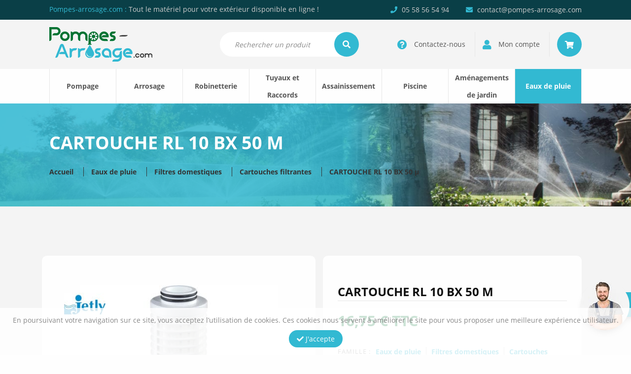

--- FILE ---
content_type: text/html; charset=UTF-8
request_url: https://www.pompes-arrosage.com/produit/cartouche-rl-10-bx-50-%C2%B5/
body_size: 26132
content:
<!DOCTYPE html>
<html lang="fr-FR" xmlns:og="http://opengraphprotocol.org/schema/" xmlns:fb="http://www.facebook.com/2008/fbml">
<head>
    <meta charset="UTF-8">
    <meta name="viewport" content="width=device-width, initial-scale=1">
    <title>CARTOUCHE RL 10 BX 50 µ - pompes-arrosage.com</title><style id="rocket-critical-css">.fa,.fas{-moz-osx-font-smoothing:grayscale;-webkit-font-smoothing:antialiased;display:inline-block;font-style:normal;font-variant:normal;text-rendering:auto;line-height:1}.fa-angle-left:before{content:"\f104"}.fa-angle-right:before{content:"\f105"}.fa-check:before{content:"\f00c"}.fa-envelope:before{content:"\f0e0"}.fa-phone:before{content:"\f095"}.fa-question-circle:before{content:"\f059"}.fa-search:before{content:"\f002"}.fa-shopping-cart:before{content:"\f07a"}.fa-user:before{content:"\f007"}.sr-only{border:0;clip:rect(0,0,0,0);height:1px;margin:-1px;overflow:hidden;padding:0;position:absolute;width:1px}.fa,.fas{font-family:"Font Awesome 5 Free"}.fa,.fas{font-weight:900}html{box-sizing:border-box;font-family:sans-serif;line-height:1.15;-webkit-text-size-adjust:100%;-ms-text-size-adjust:100%;-ms-overflow-style:scrollbar}*,*::before,*::after{box-sizing:inherit}@-ms-viewport{width:device-width}body{margin:0;font-family:-apple-system,BlinkMacSystemFont,"Segoe UI",Roboto,"Helvetica Neue",Arial,sans-serif;font-size:1rem;font-weight:normal;line-height:1.5;color:#212529;background-color:#fff}h1,h2,h3{margin-top:0;margin-bottom:.5rem}p{margin-top:0;margin-bottom:1rem}ul{margin-top:0;margin-bottom:1rem}ul ul{margin-bottom:0}a{color:#007bff;text-decoration:none;background-color:transparent;-webkit-text-decoration-skip:objects}img{vertical-align:middle;border-style:none}a,button,input,select,textarea{-ms-touch-action:manipulation;touch-action:manipulation}input,button,select,textarea{margin:0;font-family:inherit;font-size:inherit;line-height:inherit}button,input{overflow:visible}button,select{text-transform:none}button,html [type="button"]{-webkit-appearance:button}button::-moz-focus-inner,[type="button"]::-moz-focus-inner{padding:0;border-style:none}textarea{overflow:auto;resize:vertical}::-webkit-file-upload-button{font:inherit;-webkit-appearance:button}h1,h2,h3{margin-bottom:0.5rem;font-family:inherit;font-weight:500;line-height:1.1;color:inherit}h1{font-size:2.5rem}h2{font-size:2rem}h3{font-size:1.75rem}.small{font-size:80%;font-weight:normal}.container{margin-right:auto;margin-left:auto;padding-right:15px;padding-left:15px;width:100%}@media (min-width:768px){.container{max-width:720px}}@media (min-width:992px){.container{max-width:960px}}@media (min-width:1200px){.container{max-width:1140px}}.row{display:-ms-flexbox;display:flex;-ms-flex-wrap:wrap;flex-wrap:wrap;margin-right:-15px;margin-left:-15px}.col-3,.col-4,.col-8,.col-9,.col-12,.col-sm-4,.col-sm-6,.col-sm-8,.col-sm-12,.col-md-3,.col-md-6,.col-md-12,.col-lg-3,.col-lg-4,.col-lg-5,.col-lg-6,.col-lg-7,.col-lg-12,.col-xl-4,.col-xl-6,.col-xl-12{position:relative;width:100%;min-height:1px;padding-right:15px;padding-left:15px;float:left}.col-3{-ms-flex:0 0 25%;flex:0 0 25%;max-width:25%}.col-4{-ms-flex:0 0 33.333333%;flex:0 0 33.333333%;max-width:33.333333%}.col-8{-ms-flex:0 0 66.666667%;flex:0 0 66.666667%;max-width:66.666667%}.col-9{-ms-flex:0 0 75%;flex:0 0 75%;max-width:75%}.col-12{-ms-flex:0 0 100%;flex:0 0 100%;max-width:100%}@media (min-width:768px){.col-sm-4{-ms-flex:0 0 33.333333%;flex:0 0 33.333333%;max-width:33.333333%}.col-sm-6{-ms-flex:0 0 50%;flex:0 0 50%;max-width:50%}.col-sm-8{-ms-flex:0 0 66.666667%;flex:0 0 66.666667%;max-width:66.666667%}.col-sm-12{-ms-flex:0 0 100%;flex:0 0 100%;max-width:100%}}@media (min-width:992px){.col-md-3{-ms-flex:0 0 25%;flex:0 0 25%;max-width:25%}.col-md-6{-ms-flex:0 0 50%;flex:0 0 50%;max-width:50%}.col-md-12{-ms-flex:0 0 100%;flex:0 0 100%;max-width:100%}}@media (min-width:1200px){.col-lg-3{-ms-flex:0 0 25%;flex:0 0 25%;max-width:25%}.col-lg-4{-ms-flex:0 0 33.333333%;flex:0 0 33.333333%;max-width:33.333333%}.col-lg-5{-ms-flex:0 0 41.666667%;flex:0 0 41.666667%;max-width:41.666667%}.col-lg-6{-ms-flex:0 0 50%;flex:0 0 50%;max-width:50%}.col-lg-7{-ms-flex:0 0 58.333333%;flex:0 0 58.333333%;max-width:58.333333%}.col-lg-12{-ms-flex:0 0 100%;flex:0 0 100%;max-width:100%}}.btn{display:inline-block;font-weight:normal;text-align:center;white-space:nowrap;vertical-align:middle;border:1px solid transparent;padding:0.5rem 0.75rem;font-size:1rem;line-height:1.25;border-radius:0.25rem}.sr-only{position:absolute;width:1px;height:1px;padding:0;overflow:hidden;clip:rect(0,0,0,0);white-space:nowrap;-webkit-clip-path:inset(50%);clip-path:inset(50%);border:0}@media (min-width:992px) and (max-width:1199px){.hidden-md{display:none!important}}@media (min-width:1200px) and (max-width:1499px){.hidden-lg{display:none!important}}.owl-carousel,.owl-carousel .owl-item{position:relative}.owl-carousel{display:none;width:100%;z-index:1}.owl-carousel .owl-stage{position:relative;-ms-touch-action:pan-Y;touch-action:manipulation;-moz-backface-visibility:hidden}.owl-carousel .owl-stage:after{content:".";display:block;clear:both;visibility:hidden;line-height:0;height:0}.owl-carousel .owl-stage-outer{position:relative;overflow:hidden;-webkit-transform:translate3d(0,0,0)}.owl-carousel .owl-item{-webkit-backface-visibility:hidden;-moz-backface-visibility:hidden;-ms-backface-visibility:hidden;-webkit-transform:translate3d(0,0,0);-moz-transform:translate3d(0,0,0);-ms-transform:translate3d(0,0,0)}.owl-carousel .owl-item{min-height:1px;float:left;-webkit-backface-visibility:hidden;-webkit-touch-callout:none}.owl-carousel .owl-item img{display:block;width:100%}.owl-carousel .owl-dots.disabled,.owl-carousel .owl-nav.disabled{display:none}.owl-carousel.owl-loaded{display:block}.owl-carousel .owl-nav button.owl-next,.owl-carousel .owl-nav button.owl-prev{background:0 0;color:inherit;border:none;padding:0!important;font:inherit}.owl-carousel.owl-drag .owl-item{-ms-touch-action:pan-y;touch-action:pan-y}.ui-helper-hidden-accessible{border:0;clip:rect(0 0 0 0);height:1px;margin:-1px;overflow:hidden;padding:0;position:absolute;width:1px}.ui-front{z-index:100}.ui-autocomplete{position:absolute;top:0;left:0}.ui-menu{list-style:none;padding:0;margin:0;display:block;outline:none}.ui-widget{font-family:Arial,Helvetica,sans-serif;font-size:1em}.ui-widget-content{border:1px solid #ddd;background:#fff;color:#333}:root{--woocommerce:#a46497;--wc-green:#7ad03a;--wc-red:#a00;--wc-orange:#ffba00;--wc-blue:#2ea2cc;--wc-primary:#a46497;--wc-primary-text:white;--wc-secondary:#ebe9eb;--wc-secondary-text:#515151;--wc-highlight:#77a464;--wc-highligh-text:white;--wc-content-bg:#fff;--wc-subtext:#767676}.woocommerce img,.woocommerce-page img{height:auto;max-width:100%}:root{--woocommerce:#a46497;--wc-green:#7ad03a;--wc-red:#a00;--wc-orange:#ffba00;--wc-blue:#2ea2cc;--wc-primary:#a46497;--wc-primary-text:white;--wc-secondary:#ebe9eb;--wc-secondary-text:#515151;--wc-highlight:#77a464;--wc-highligh-text:white;--wc-content-bg:#fff;--wc-subtext:#767676}.woocommerce #review_form #respond .form-submit input{left:auto}.woocommerce #review_form #respond textarea{box-sizing:border-box;width:100%}#content{display:block;float:left;width:100%;position:relative;clear:both}#content .row{float:left;display:block;clear:both;width:100%;padding-top:100px;padding-bottom:100px;margin:0}img{max-width:100%;height:auto}p{display:block;float:left;clear:both;width:100%;text-align:justify;font-size:14px}p:last-child{margin-bottom:0}a{color:var(--main-color);font-weight:bold}#content li{float:left;width:100%}#content ul{display:block;float:left;width:100%}.navbar-toggle2{background:none;border:none;float:left;position:relative;height:70px}.navbar-toggle2 .icon-bar{display:block;background:#555;width:22px;height:3px;margin:4px 0;opacity:1;transform-origin:5% 50%}.navbar-toggle2 .icon-bar.first-bar{margin-top:0}.navbar-toggle2 .icon-bar.last-bar{margin-bottom:0}.overlay-menu{display:block;visibility:hidden;background:rgba(0,0,0,0.8);position:fixed;top:0;right:0;left:0;bottom:0;opacity:0;z-index:1000}.btn{font-size:14px;font-weight:bold;text-transform:uppercase;line-height:50px;padding:0 30px;margin:0;-webkit-border-radius:50px;-moz-border-radius:50px;border-radius:50px;position:relative}.btn.btn-bleu{background:var(--main-color);color:#fff}.btn.btn-contour{background:transparent;color:var(--main-color);font-weight:normal;border:1px solid var(--main-color)}.btn.small{line-height:33px;padding:0 15px;text-transform:none;font-weight:normal}h1,h2,h3{;float:left;display:block;clear:both;width:100%;font-weight:bold;padding:0 0 60px 0;margin:0;font-size:36px;text-align:left;color:#111111;text-transform:uppercase}h3{font-size:18px;padding-bottom:15px;color:#333}@media (max-width:499px){h1,h2{font-size:30px}.btn{white-space:normal}} body{float:left;display:block;clear:both;width:100%;color:#555555;font-family:'Open Sans',sans-serif;line-height:20px;background:#fefefe;font-size:14px}:root{--main-color:#32b9d2;--main-rgba-color:50, 185, 210;--main-dark-color:#17808c;--second-color:#037333;--grey:#3a3a3a;--red:#a40000}#header{float:left;display:block;width:100%;clear:both;padding:0;position:relative;z-index:1100}#header .top-header{float:left;display:block;width:100%;clear:both;padding:10px 0;position:relative;background:#0A3F47}.top-header p{text-align:left;line-height:18px;color:#ccc}.top-header p span{color:var(--main-color)}.infos-contact{text-align:right}ul.list-contact,ul.menu-account{display:inline-block;clear:both;list-style:none;padding:0;margin:0;text-align:right}ul.list-contact li,ul.menu-account li{display:inline-block;width:auto;padding:0 0 0 10px;line-height:18px}ul.list-contact li{padding-left:30px;color:#ccc}ul.list-contact li i{color:var(--main-color);padding-right:5px}#header .mid-header{float:left;display:block;width:100%;clear:both;padding:15px 0;position:relative;background:#f4f4f4}.logo img{max-height:70px}.bar-recherche-container{float:left;display:block;width:100%;position:relative;text-align:right}.bar-recherche-container input{background:#fff;-webkit-border-radius:50px;-moz-border-radius:50px;border-radius:50px;padding:0 30px;margin:10px 0;height:50px;width:80%;border:none;font-size:16px}.bar-recherche-container i{position:absolute;right:5px;top:10px;background:var(--main-color);-webkit-border-radius:50px;-moz-border-radius:50px;border-radius:50px;height:50px;border:none;width:50px;color:#fff;font-size:16px;text-align:center;padding:17px 15px}::-webkit-input-placeholder{color:#888;font-style:italic;font-size:14px}:-moz-placeholder{color:#888;font-style:italic;font-size:14px}::-moz-placeholder{color:#888;font-style:italic;font-size:14px}:-ms-input-placeholder{color:#888;font-style:italic;font-size:14px}ul.menu-account{display:block;float:left;width:100%;padding:10px 0}ul.menu-account li{border-left:1px solid #e6e6e6;margin-left:15px;padding-left:15px}ul.menu-account li:first-child{border:none}ul.menu-account li a{display:block;color:#555;font-size:14px;line-height:50px;font-weight:normal}ul.menu-account li a i{font-size:20px;color:var(--main-color);position:relative;vertical-align:middle;margin-right:10px}ul.menu-account li.panier a{padding:0 15px;width:50px;background:var(--main-color);text-align:center;-webkit-border-radius:50%;-moz-border-radius:50%;border-radius:50%}ul.menu-account li.panier a i{font-size:16px;color:#fff;margin:0}.ui-widget-content{z-index:1200;max-width:400px;border-color:transparent}#header .bottom-header{float:left;display:block;width:100%;clear:both;padding:0;position:relative;background:#fefefe}#menu{display:block;width:100%;float:left;padding:0;margin:0;max-height:70px}#menu>ul{display:block;float:left;width:100%;position:relative;clear:both;list-style:none;padding:0;margin:0;border-right:1px solid #e6e6e6}#menu>ul>li{display:block;float:left;list-style:none;padding:0 10px;text-align:center;border-left:1px solid #e6e6e6}#menu>ul>li .sub-menu>li:first-child:nth-last-child(4),#menu>ul>li .sub-menu>li:first-child:nth-last-child(4)~li{width:33.3333%}#menu>ul>li .sub-menu>li:first-child:nth-last-child(5),#menu>ul>li .sub-menu>li:first-child:nth-last-child(5)~li{width:25%}#menu>ul>li .sub-menu>li:first-child:nth-last-child(6),#menu>ul>li .sub-menu>li:first-child:nth-last-child(6)~li{width:20%}#menu>ul>li .sub-menu>li:first-child:nth-last-child(7),#menu>ul>li .sub-menu>li:first-child:nth-last-child(7)~li{width:16.6666%}#menu>ul>li .sub-menu>li:first-child:nth-last-child(8),#menu>ul>li .sub-menu>li:first-child:nth-last-child(8)~li{width:14.28%}#menu>ul>li:first-child:nth-last-child(8),#menu>ul>li:first-child:nth-last-child(8)~li{width:12.5%}#menu>ul>li>a{display:block;position:relative;font-weight:bold;color:#555;line-height:70px;padding:0 20px;font-size:17px}#menu>ul>li:first-child:nth-last-child(8)>a,#menu>ul>li:first-child:nth-last-child(8)~li>a{font-size:15px;padding:0 15px;height:70px}#menu>ul>li:nth-child(4)>a,#menu>ul>li:nth-child(7)>a{line-height:35px}#menu>ul>li.current-product_cat-ancestor{background:var(--main-color)}#menu>ul>li.current-product_cat-ancestor>a{color:#fff!important}#menu>ul>li .sub-menu{display:block;position:absolute;top:95px;left:0;padding:30px 15px;margin:0;background:#fefefe;border-top:3px solid var(--main-color);list-style:none;z-index:4000;text-align:left;opacity:0;overflow:hidden;visibility:hidden;width:100%}#menu>ul>li .sub-menu>li{display:block;float:left;list-style:none;padding:0 10px}#menu>ul>li .sub-menu>li>a{text-transform:uppercase;color:var(--second-color);font-size:13px;letter-spacing:1px;display:block;float:left;line-height:normal;border-bottom:1px solid #e6e6e6;padding-bottom:10px;margin-bottom:15px}#menu>ul>li .sub-menu>li .sub-sub-menu{display:block;float:left;list-style:none;width:100%;margin:0;padding:0}#menu>ul>li .sub-menu>li .sub-sub-menu>li{display:block;float:left;width:100%;list-style:none}#menu>ul>li .sub-menu>li .sub-sub-menu>li>a{color:#555;font-size:14px;font-weight:normal;display:block;float:left;line-height:15px;margin-bottom:15px}#menu .slider-marque{margin-top:30px;padding-top:30px;border-top:1px solid #e6e6e6}@media (max-width:1499px){#menu>ul>li:first-child:nth-last-child(8)>a,#menu>ul>li:first-child:nth-last-child(8)~li>a{font-size:14px;padding:0}}@media (max-width:1199px){ul.menu-account li.panier a{background:none}ul.menu-account li.panier a i{color:var(--main-color)}.top-header p,.infos-contact{text-align:center}.infos-contact{margin-top:5px}ul.menu-account li a span{display:none}ul.menu-account li a i{margin-right:0}ul.menu-account li.panier a{width:auto;padding:0}#menu>ul>li{padding:0 5px}#menu>ul>li:first-child:nth-last-child(8)>a,#menu>ul>li:first-child:nth-last-child(8)~li>a{font-size:12px;height:60px}#menu>ul>li>a{line-height:60px}#menu>ul>li:nth-child(4)>a,#menu>ul>li:nth-child(7)>a{line-height:30px}}@media (max-width:991px){#header .mid-header{padding-bottom:0}#menu{display:block!important;width:auto;max-width:0;max-height:unset;overflow:hidden;position:fixed;padding:0;left:0;top:219px;bottom:0;background:#fefefe;border-top:3px solid var(--main-color);height:auto;overflow-y:auto;z-index:1200}#menu ul{width:100%;min-width:300px;padding:0}#menu ul li{width:100%!important;border-left:none;border-bottom:1px solid #e6e6e6;padding:0 15px}#menu ul li a{padding:0;line-height:70px!important;float:left;font-size:15px!important;height:auto!important}#menu>ul>li .sub-menu{display:none}}@media (max-width:767px){#header .mid-header .logo{padding-top:15px}#menu{top:237px}}@media (max-width:499px){#header .top-header{display:none}#header .mid-header .logo{max-width:100%;text-align:center;padding-bottom:15px}.bar-recherche-container{max-width:100%}.bar-recherche-container input{width:100%}#menu{top:255px}}#entete{float:left;display:block;width:100%;clear:both;position:relative;background-size:cover!important}#entete .hover-entete{float:left;display:block;width:100%;height:100%;clear:both;background:linear-gradient(90deg,rgba(50,185,210,0.85) 0%,rgba(50,185,210,0.85) 55%,rgba(50,185,210,0) 70%,rgba(50,185,210,0) 100%);padding:60px 0}#entete h1{color:#fff;padding-bottom:30px}#entete .ariane{display:block;float:left;width:100%;clear:both;position:relative;text-align:left}#entete .ariane a{color:#333;position:relative;margin-right:15px;padding-right:20px;border-right:1px solid #333;font-weight:bold}#entete .ariane a:last-child{margin:0;padding:0;border:none}.row.intro{float:left;display:block;width:100%;clear:both;position:relative;background:#f4f4f4}@media (min-width:992px) and (max-width:1199px){.single-product #entete .hover-entete{background:rgba(var(--main-rgba-color),0.85)}}@media (max-width:991px){.single-product #entete .ariane a{clear:both;float:left;margin:0;padding:0;border:none}}@media (max-width:767px){#entete .hover-entete{background:rgba(var(--main-rgba-color),0.85)}}@media (max-width:499px){#entete .ariane a{clear:both;float:left;margin:0;padding:0;border:none}}.slider-marque{position:relative;display:block;float:left;width:100%}.slider-marque .owl-stage-outer{overflow:hidden}.slider-marque .owl-item{text-align:center}.slider-marque .item{position:relative;display:inline-block;vertical-align:middle;max-width:160px;max-height:50px;width:auto;height:auto}.slider-marque .owl-nav .owl-prev,.slider-marque .owl-nav .owl-next{display:block;position:absolute;top:calc(50% - 12.5px);font-size:25px;color:#cccccc;background:none;border:0}.slider-marque .owl-nav .owl-prev{left:-25px}.slider-marque .owl-nav .owl-next{right:-25px}.sav{display:block;position:fixed;right:-150px;bottom:50px;z-index:5000}.sav img{position:relative;-webkit-border-radius:50%;-moz-border-radius:50%;border-radius:50%;-webkit-box-shadow:0 10px 15px -10px rgba(0,0,0,0.5);-moz-box-shadow:0 10px 15px -10px rgba(0,0,0,0.5);box-shadow:0 10px 15px -10px rgba(0,0,0,0.5);margin-right:-30px;z-index:2}.sav p{position:relative;display:inline-block;float:none;width:auto;padding:0 15px 0 45px;background:var(--main-color);color:#fff;font-weight:bold;font-size:16px;line-height:50px;-webkit-box-shadow:0 10px 15px -10px rgba(0,0,0,0.5);-moz-box-shadow:0 10px 15px -10px rgba(0,0,0,0.5);box-shadow:0 10px 15px -10px rgba(0,0,0,0.5);z-index:1}@media (max-width:767px){.slider-marque .owl-nav .owl-prev,.slider-marque .owl-nav .owl-next{display:none}.sav{display:none}}.popup-content{padding:30px 15px;text-align:center}.popup-content h3{text-align:center}.popup-content p{text-align:center}.popup-content .btn{margin:15px 5px 0 5px}.details-produit{display:block;float:left;width:100%;position:relative;background:#fefefe;-webkit-border-radius:10px;-moz-border-radius:10px;border-radius:10px;padding:60px 30px 0 30px}.details-produit .thumbnail{display:block;float:left;width:100%;position:relative;text-align:center;margin-bottom:60px}.details-produit .thumbnail .marque{position:absolute;top:15px;left:15px;max-width:100px;height:auto}.bloc-detail{display:block;float:left;width:100%;margin-bottom:60px}.bloc-detail h3{border-bottom:1px solid #e6e6e6;padding-bottom:5px;margin-bottom:15px}.details-sticky{position:relative}.details-sticky .container-sticky-produit{display:block;float:left;width:100%;position:-webkit-sticky;position:sticky;top:15px;background:#fefefe;-webkit-border-radius:10px;-moz-border-radius:10px;border-radius:10px;padding:60px 30px}.details-sticky .container-sticky-produit h2{font-size:24px;padding-bottom:5px;border-bottom:1px solid #e6e6e6;margin-bottom:30px}.details-sticky .container-sticky-produit .prix-produit{font-size:30px;color:var(--second-color);font-weight:bold;margin-bottom:40px}.details-sticky .container-sticky-produit ul.infos-produit{float:left;display:block;width:100%;list-style:none;padding:0 0 30px 0;margin:0 0 30px 0;border-bottom:1px solid #e6e6e6}.details-sticky .container-sticky-produit ul.infos-produit li{line-height:25px}ul.infos-produit li .title-info{margin-right:10px;margin-bottom:0}ul.infos-produit li .link-cat{padding-right:10px;margin-right:10px;border-right:1px solid #ccc}ul.infos-produit li .link-cat:last-child{padding:0;margin:0;border:none}ul.infos-produit li .enstock{color:var(--second-color);font-weight:bold}.link-avis{font-weight:normal;color:#555}.title-info{text-transform:uppercase;color:#888;font-size:13px;letter-spacing:1px;display:block;float:left}@media (max-width:991px){.details-sticky{margin-top:60px;padding:0}.details-sticky .container-sticky-produit{position:relative;top:unset}}#cookies{display:block;float:left;width:100%;position:fixed;left:0;bottom:0;background:rgba(255,255,255,0.8);color:#888;text-align:center;z-index:1500;padding:15px 0}#cookies p{text-align:center;font-size:14px;margin-bottom:10px}#cookies .btn{margin:0}.woocommerce #review_form #respond textarea{display:block;width:100%;float:left;line-height:36px;border:1px solid #ccc;border-radius:10px;padding:0 15px}.woocommerce #review_form #respond textarea{min-height:100px;padding-top:10px}@media all and (-ms-high-contrast:none),(-ms-high-contrast:active){.top-header p span,ul.list-contact li i,ul.menu-account li a i,a,.btn.btn-contour{color:#32b9d2}.bar-recherche-container i,ul.menu-account li.panier a,#menu>ul>li.current-product_cat-ancestor,.sav p,.btn.btn-bleu{background:#32b9d2}.btn.btn-contour{border:1px solid #32b9d2}#menu>ul>li .sub-menu{border-top:3px solid #32b9d2}#menu>ul>li .sub-menu>li>a,.details-sticky .container-sticky-produit .prix-produit,ul.infos-produit li .enstock{color:#037333}@media (max-width:1199px){ul.menu-account li.panier a i{color:#32b9d2}}@media (max-width:991px){#menu{border-top:3px solid #32b9d2}}@media (min-width:992px) and (max-width:1199px){.single-product #entete .hover-entete{background:rgba(50,185,210,0.85)}}@media (max-width:767px){#entete .hover-entete{background:rgba(50,185,210,0.85)}}}</style><link rel="preload" href="https://www.pompes-arrosage.com/wp-content/cache/min/1/d95325f55a0d49b55f19f56c53f4bcde.css" data-rocket-async="style" as="style" onload="this.onload=null;this.rel='stylesheet'" media="all" data-minify="1" />
   
    <!-- FONTS -->
    <!--<link href="https://fonts.googleapis.com/css2?family=Open+Sans:wght@400;700&display=swap" data-rocket-async="style" as="style" onload="this.onload=null;this.rel='stylesheet'" rel="preload">-->
    

			<link rel="icon" type="image/png" href="https://www.pompes-arrosage.com/wp-content/uploads/2021/01/favicon2.jpg">
	    <!--[if lt IE 9]>
   	    <script src="https://www.pompes-arrosage.com/wp-content/themes/pompes-arrosage/js/html5.js"></script>
   	<![endif]-->

        <link href="https://www.pompes-arrosage.com/produit/cartouche-rl-10-bx-50-%c2%b5/" rel="canonical" />

    <!-- Données structurées -->
    <script type="application/ld+json">
        {
            "@context": "http://schema.org/",
            "@type": "WebSite",
            "name": "Pompes Arrosage",
            "url": "https://www.pompes-arrosage.com"
        }
    </script>
    <script type="application/ld+json">
        {
            "@context": "https://schema.org",
            "@type": "Organization",
            "name": "Pompes Arrosage",
            "url": "https://pompes-arrosage.com",
            "logo": "https://www.pompes-arrosage.com/wp-content/uploads/2020/08/pompes-arrosage.com_.svg",
             "contactPoint": [
                {
                    "@type": "ContactPoint",
                    "telephone": "+33558565494",
                    "contactType": "customer service",
                    "email": "contact@pompes-arrosage.com",
                    "areaServed": "FR",
                    "availableLanguage": "fr"
                }
            ]
        }
    </script>
            <script type="application/ld+json">
            {
                "@context": "https://schema.org/",
                "@type": "Product",
                "name": "CARTOUCHE RL 10 BX 50 µ",
                "image": "https://www.pompes-arrosage.com/wp-content/uploads/2021/03/cartouche-rl-400x400.jpg",
                "description": "Filtre eau de pluie",
                "brand": "Jetly",
                "offers": {
                    "@type": "Offer",
                    "url": "https://www.pompes-arrosage.com/produit/cartouche-rl-10-bx-50-%c2%b5/",
                    "priceCurrency": "€",
                    "price": "13.9552",
                    "availability": "https://schema.org/InStock",
                    "itemCondition": "https://schema.org/NewCondition"
                },
                            }
        </script>
    
    
	<style>
		.wpcf7-submit{
			display:none;
		}
		.recaptcha-btn{
			display:block;
		}
		.grecaptcha-badge {display: none;} 
	</style>
	<script data-rocketlazyloadscript='[data-uri]' type="text/javascript"></script><script  src="https://www.google.com/recaptcha/api.js?onload=renderGoogleInvisibleRecaptchaFront&render=explicit" async defer></script><meta name='robots' content='index, follow, max-image-preview:large, max-snippet:-1, max-video-preview:-1' />

	<!-- This site is optimized with the Yoast SEO plugin v21.8.1 - https://yoast.com/wordpress/plugins/seo/ -->
	<link rel="canonical" href="https://www.pompes-arrosage.com/produit/cartouche-rl-10-bx-50-µ/" />
	<script type="application/ld+json" class="yoast-schema-graph">{"@context":"https://schema.org","@graph":[{"@type":"WebPage","@id":"https://www.pompes-arrosage.com/produit/cartouche-rl-10-bx-50-%c2%b5/","url":"https://www.pompes-arrosage.com/produit/cartouche-rl-10-bx-50-%c2%b5/","name":"CARTOUCHE RL 10 BX 50 µ - pompes-arrosage.com","isPartOf":{"@id":"https://www.pompes-arrosage.com/#website"},"primaryImageOfPage":{"@id":"https://www.pompes-arrosage.com/produit/cartouche-rl-10-bx-50-%c2%b5/#primaryimage"},"image":{"@id":"https://www.pompes-arrosage.com/produit/cartouche-rl-10-bx-50-%c2%b5/#primaryimage"},"thumbnailUrl":"https://www.pompes-arrosage.com/wp-content/uploads/2021/03/cartouche-rl.jpg","datePublished":"2021-03-26T13:04:08+00:00","dateModified":"2022-12-21T09:46:44+00:00","breadcrumb":{"@id":"https://www.pompes-arrosage.com/produit/cartouche-rl-10-bx-50-%c2%b5/#breadcrumb"},"inLanguage":"fr-FR","potentialAction":[{"@type":"ReadAction","target":["https://www.pompes-arrosage.com/produit/cartouche-rl-10-bx-50-%c2%b5/"]}]},{"@type":"ImageObject","inLanguage":"fr-FR","@id":"https://www.pompes-arrosage.com/produit/cartouche-rl-10-bx-50-%c2%b5/#primaryimage","url":"https://www.pompes-arrosage.com/wp-content/uploads/2021/03/cartouche-rl.jpg","contentUrl":"https://www.pompes-arrosage.com/wp-content/uploads/2021/03/cartouche-rl.jpg","width":700,"height":700},{"@type":"BreadcrumbList","@id":"https://www.pompes-arrosage.com/produit/cartouche-rl-10-bx-50-%c2%b5/#breadcrumb","itemListElement":[{"@type":"ListItem","position":1,"name":"Accueil","item":"https://www.pompes-arrosage.com/"},{"@type":"ListItem","position":2,"name":"Boutique","item":"https://www.pompes-arrosage.com/boutique/"},{"@type":"ListItem","position":3,"name":"CARTOUCHE RL 10 BX 50 µ"}]},{"@type":"WebSite","@id":"https://www.pompes-arrosage.com/#website","url":"https://www.pompes-arrosage.com/","name":"pompes-arrosage.com","description":"Tout le matériel pour votre extérieur disponible en ligne !","potentialAction":[{"@type":"SearchAction","target":{"@type":"EntryPoint","urlTemplate":"https://www.pompes-arrosage.com/?s={search_term_string}"},"query-input":"required name=search_term_string"}],"inLanguage":"fr-FR"}]}</script>
	<!-- / Yoast SEO plugin. -->



<link rel="alternate" type="application/rss+xml" title="pompes-arrosage.com &raquo; CARTOUCHE RL 10 BX 50 µ Flux des commentaires" href="https://www.pompes-arrosage.com/produit/cartouche-rl-10-bx-50-%c2%b5/feed/" />
<meta property="fb:app_id" content="423746958492285"/><meta property="og:type" content="article"/><meta property="og:title" content="CARTOUCHE RL 10 BX 50 µ"/><meta property="og:description" content="filtre eau de pluie"/><meta property="og:url" content="https://www.pompes-arrosage.com/produit/cartouche-rl-10-bx-50-%c2%b5/"/><meta property="og:image" content="https://www.pompes-arrosage.com/wp-content/uploads/2021/03/cartouche-rl.jpg"/>
            <meta property="og:site_name" content="pompes-arrosage.com"/>








<style id='global-styles-inline-css' type='text/css'>
body{--wp--preset--color--black: #000000;--wp--preset--color--cyan-bluish-gray: #abb8c3;--wp--preset--color--white: #ffffff;--wp--preset--color--pale-pink: #f78da7;--wp--preset--color--vivid-red: #cf2e2e;--wp--preset--color--luminous-vivid-orange: #ff6900;--wp--preset--color--luminous-vivid-amber: #fcb900;--wp--preset--color--light-green-cyan: #7bdcb5;--wp--preset--color--vivid-green-cyan: #00d084;--wp--preset--color--pale-cyan-blue: #8ed1fc;--wp--preset--color--vivid-cyan-blue: #0693e3;--wp--preset--color--vivid-purple: #9b51e0;--wp--preset--gradient--vivid-cyan-blue-to-vivid-purple: linear-gradient(135deg,rgba(6,147,227,1) 0%,rgb(155,81,224) 100%);--wp--preset--gradient--light-green-cyan-to-vivid-green-cyan: linear-gradient(135deg,rgb(122,220,180) 0%,rgb(0,208,130) 100%);--wp--preset--gradient--luminous-vivid-amber-to-luminous-vivid-orange: linear-gradient(135deg,rgba(252,185,0,1) 0%,rgba(255,105,0,1) 100%);--wp--preset--gradient--luminous-vivid-orange-to-vivid-red: linear-gradient(135deg,rgba(255,105,0,1) 0%,rgb(207,46,46) 100%);--wp--preset--gradient--very-light-gray-to-cyan-bluish-gray: linear-gradient(135deg,rgb(238,238,238) 0%,rgb(169,184,195) 100%);--wp--preset--gradient--cool-to-warm-spectrum: linear-gradient(135deg,rgb(74,234,220) 0%,rgb(151,120,209) 20%,rgb(207,42,186) 40%,rgb(238,44,130) 60%,rgb(251,105,98) 80%,rgb(254,248,76) 100%);--wp--preset--gradient--blush-light-purple: linear-gradient(135deg,rgb(255,206,236) 0%,rgb(152,150,240) 100%);--wp--preset--gradient--blush-bordeaux: linear-gradient(135deg,rgb(254,205,165) 0%,rgb(254,45,45) 50%,rgb(107,0,62) 100%);--wp--preset--gradient--luminous-dusk: linear-gradient(135deg,rgb(255,203,112) 0%,rgb(199,81,192) 50%,rgb(65,88,208) 100%);--wp--preset--gradient--pale-ocean: linear-gradient(135deg,rgb(255,245,203) 0%,rgb(182,227,212) 50%,rgb(51,167,181) 100%);--wp--preset--gradient--electric-grass: linear-gradient(135deg,rgb(202,248,128) 0%,rgb(113,206,126) 100%);--wp--preset--gradient--midnight: linear-gradient(135deg,rgb(2,3,129) 0%,rgb(40,116,252) 100%);--wp--preset--duotone--dark-grayscale: url('#wp-duotone-dark-grayscale');--wp--preset--duotone--grayscale: url('#wp-duotone-grayscale');--wp--preset--duotone--purple-yellow: url('#wp-duotone-purple-yellow');--wp--preset--duotone--blue-red: url('#wp-duotone-blue-red');--wp--preset--duotone--midnight: url('#wp-duotone-midnight');--wp--preset--duotone--magenta-yellow: url('#wp-duotone-magenta-yellow');--wp--preset--duotone--purple-green: url('#wp-duotone-purple-green');--wp--preset--duotone--blue-orange: url('#wp-duotone-blue-orange');--wp--preset--font-size--small: 13px;--wp--preset--font-size--medium: 20px;--wp--preset--font-size--large: 36px;--wp--preset--font-size--x-large: 42px;--wp--preset--spacing--20: 0.44rem;--wp--preset--spacing--30: 0.67rem;--wp--preset--spacing--40: 1rem;--wp--preset--spacing--50: 1.5rem;--wp--preset--spacing--60: 2.25rem;--wp--preset--spacing--70: 3.38rem;--wp--preset--spacing--80: 5.06rem;--wp--preset--shadow--natural: 6px 6px 9px rgba(0, 0, 0, 0.2);--wp--preset--shadow--deep: 12px 12px 50px rgba(0, 0, 0, 0.4);--wp--preset--shadow--sharp: 6px 6px 0px rgba(0, 0, 0, 0.2);--wp--preset--shadow--outlined: 6px 6px 0px -3px rgba(255, 255, 255, 1), 6px 6px rgba(0, 0, 0, 1);--wp--preset--shadow--crisp: 6px 6px 0px rgba(0, 0, 0, 1);}:where(.is-layout-flex){gap: 0.5em;}body .is-layout-flow > .alignleft{float: left;margin-inline-start: 0;margin-inline-end: 2em;}body .is-layout-flow > .alignright{float: right;margin-inline-start: 2em;margin-inline-end: 0;}body .is-layout-flow > .aligncenter{margin-left: auto !important;margin-right: auto !important;}body .is-layout-constrained > .alignleft{float: left;margin-inline-start: 0;margin-inline-end: 2em;}body .is-layout-constrained > .alignright{float: right;margin-inline-start: 2em;margin-inline-end: 0;}body .is-layout-constrained > .aligncenter{margin-left: auto !important;margin-right: auto !important;}body .is-layout-constrained > :where(:not(.alignleft):not(.alignright):not(.alignfull)){max-width: var(--wp--style--global--content-size);margin-left: auto !important;margin-right: auto !important;}body .is-layout-constrained > .alignwide{max-width: var(--wp--style--global--wide-size);}body .is-layout-flex{display: flex;}body .is-layout-flex{flex-wrap: wrap;align-items: center;}body .is-layout-flex > *{margin: 0;}:where(.wp-block-columns.is-layout-flex){gap: 2em;}.has-black-color{color: var(--wp--preset--color--black) !important;}.has-cyan-bluish-gray-color{color: var(--wp--preset--color--cyan-bluish-gray) !important;}.has-white-color{color: var(--wp--preset--color--white) !important;}.has-pale-pink-color{color: var(--wp--preset--color--pale-pink) !important;}.has-vivid-red-color{color: var(--wp--preset--color--vivid-red) !important;}.has-luminous-vivid-orange-color{color: var(--wp--preset--color--luminous-vivid-orange) !important;}.has-luminous-vivid-amber-color{color: var(--wp--preset--color--luminous-vivid-amber) !important;}.has-light-green-cyan-color{color: var(--wp--preset--color--light-green-cyan) !important;}.has-vivid-green-cyan-color{color: var(--wp--preset--color--vivid-green-cyan) !important;}.has-pale-cyan-blue-color{color: var(--wp--preset--color--pale-cyan-blue) !important;}.has-vivid-cyan-blue-color{color: var(--wp--preset--color--vivid-cyan-blue) !important;}.has-vivid-purple-color{color: var(--wp--preset--color--vivid-purple) !important;}.has-black-background-color{background-color: var(--wp--preset--color--black) !important;}.has-cyan-bluish-gray-background-color{background-color: var(--wp--preset--color--cyan-bluish-gray) !important;}.has-white-background-color{background-color: var(--wp--preset--color--white) !important;}.has-pale-pink-background-color{background-color: var(--wp--preset--color--pale-pink) !important;}.has-vivid-red-background-color{background-color: var(--wp--preset--color--vivid-red) !important;}.has-luminous-vivid-orange-background-color{background-color: var(--wp--preset--color--luminous-vivid-orange) !important;}.has-luminous-vivid-amber-background-color{background-color: var(--wp--preset--color--luminous-vivid-amber) !important;}.has-light-green-cyan-background-color{background-color: var(--wp--preset--color--light-green-cyan) !important;}.has-vivid-green-cyan-background-color{background-color: var(--wp--preset--color--vivid-green-cyan) !important;}.has-pale-cyan-blue-background-color{background-color: var(--wp--preset--color--pale-cyan-blue) !important;}.has-vivid-cyan-blue-background-color{background-color: var(--wp--preset--color--vivid-cyan-blue) !important;}.has-vivid-purple-background-color{background-color: var(--wp--preset--color--vivid-purple) !important;}.has-black-border-color{border-color: var(--wp--preset--color--black) !important;}.has-cyan-bluish-gray-border-color{border-color: var(--wp--preset--color--cyan-bluish-gray) !important;}.has-white-border-color{border-color: var(--wp--preset--color--white) !important;}.has-pale-pink-border-color{border-color: var(--wp--preset--color--pale-pink) !important;}.has-vivid-red-border-color{border-color: var(--wp--preset--color--vivid-red) !important;}.has-luminous-vivid-orange-border-color{border-color: var(--wp--preset--color--luminous-vivid-orange) !important;}.has-luminous-vivid-amber-border-color{border-color: var(--wp--preset--color--luminous-vivid-amber) !important;}.has-light-green-cyan-border-color{border-color: var(--wp--preset--color--light-green-cyan) !important;}.has-vivid-green-cyan-border-color{border-color: var(--wp--preset--color--vivid-green-cyan) !important;}.has-pale-cyan-blue-border-color{border-color: var(--wp--preset--color--pale-cyan-blue) !important;}.has-vivid-cyan-blue-border-color{border-color: var(--wp--preset--color--vivid-cyan-blue) !important;}.has-vivid-purple-border-color{border-color: var(--wp--preset--color--vivid-purple) !important;}.has-vivid-cyan-blue-to-vivid-purple-gradient-background{background: var(--wp--preset--gradient--vivid-cyan-blue-to-vivid-purple) !important;}.has-light-green-cyan-to-vivid-green-cyan-gradient-background{background: var(--wp--preset--gradient--light-green-cyan-to-vivid-green-cyan) !important;}.has-luminous-vivid-amber-to-luminous-vivid-orange-gradient-background{background: var(--wp--preset--gradient--luminous-vivid-amber-to-luminous-vivid-orange) !important;}.has-luminous-vivid-orange-to-vivid-red-gradient-background{background: var(--wp--preset--gradient--luminous-vivid-orange-to-vivid-red) !important;}.has-very-light-gray-to-cyan-bluish-gray-gradient-background{background: var(--wp--preset--gradient--very-light-gray-to-cyan-bluish-gray) !important;}.has-cool-to-warm-spectrum-gradient-background{background: var(--wp--preset--gradient--cool-to-warm-spectrum) !important;}.has-blush-light-purple-gradient-background{background: var(--wp--preset--gradient--blush-light-purple) !important;}.has-blush-bordeaux-gradient-background{background: var(--wp--preset--gradient--blush-bordeaux) !important;}.has-luminous-dusk-gradient-background{background: var(--wp--preset--gradient--luminous-dusk) !important;}.has-pale-ocean-gradient-background{background: var(--wp--preset--gradient--pale-ocean) !important;}.has-electric-grass-gradient-background{background: var(--wp--preset--gradient--electric-grass) !important;}.has-midnight-gradient-background{background: var(--wp--preset--gradient--midnight) !important;}.has-small-font-size{font-size: var(--wp--preset--font-size--small) !important;}.has-medium-font-size{font-size: var(--wp--preset--font-size--medium) !important;}.has-large-font-size{font-size: var(--wp--preset--font-size--large) !important;}.has-x-large-font-size{font-size: var(--wp--preset--font-size--x-large) !important;}
.wp-block-navigation a:where(:not(.wp-element-button)){color: inherit;}
:where(.wp-block-columns.is-layout-flex){gap: 2em;}
.wp-block-pullquote{font-size: 1.5em;line-height: 1.6;}
</style>


<link rel='preload'  href='https://www.pompes-arrosage.com/wp-content/plugins/woocommerce/assets/css/woocommerce-smallscreen.css?ver=8.1.1' data-rocket-async="style" as="style" onload="this.onload=null;this.rel='stylesheet'" type='text/css' media='only screen and (max-width: 768px)' />

<style id='woocommerce-inline-inline-css' type='text/css'>
.woocommerce form .form-row .required { visibility: visible; }
</style>
<link rel='preload'  href='https://www.pompes-arrosage.com/wp-content/themes/pompes-arrosage/css/com2see.css?ver=6.2.6' data-rocket-async="style" as="style" onload="this.onload=null;this.rel='stylesheet'" type='text/css' media='all' />
<link rel='preload'  href='https://www.pompes-arrosage.com/wp-content/themes/pompes-arrosage/style.css?ver=6.2.6' data-rocket-async="style" as="style" onload="this.onload=null;this.rel='stylesheet'" type='text/css' media='all' />
<script type='text/javascript' src='https://www.pompes-arrosage.com/wp-includes/js/jquery/jquery.min.js?ver=3.6.4' id='jquery-core-js'></script>


<meta property="og:sku" content="493822" /><link rel="https://api.w.org/" href="https://www.pompes-arrosage.com/wp-json/" /><link rel="alternate" type="application/json" href="https://www.pompes-arrosage.com/wp-json/wp/v2/product/4485" /><link rel="EditURI" type="application/rsd+xml" title="RSD" href="https://www.pompes-arrosage.com/xmlrpc.php?rsd" />
<link rel="wlwmanifest" type="application/wlwmanifest+xml" href="https://www.pompes-arrosage.com/wp-includes/wlwmanifest.xml" />
<meta name="generator" content="Agence Web Com2see" />
<link rel='shortlink' href='https://www.pompes-arrosage.com/?p=4485' />
	<noscript><style>.woocommerce-product-gallery{ opacity: 1 !important; }</style></noscript>
	<noscript><style id="rocket-lazyload-nojs-css">.rll-youtube-player, [data-lazy-src]{display:none !important;}</style></noscript><script>
/*! loadCSS rel=preload polyfill. [c]2017 Filament Group, Inc. MIT License */
(function(w){"use strict";if(!w.loadCSS){w.loadCSS=function(){}}
var rp=loadCSS.relpreload={};rp.support=(function(){var ret;try{ret=w.document.createElement("link").relList.supports("preload")}catch(e){ret=!1}
return function(){return ret}})();rp.bindMediaToggle=function(link){var finalMedia=link.media||"all";function enableStylesheet(){link.media=finalMedia}
if(link.addEventListener){link.addEventListener("load",enableStylesheet)}else if(link.attachEvent){link.attachEvent("onload",enableStylesheet)}
setTimeout(function(){link.rel="stylesheet";link.media="only x"});setTimeout(enableStylesheet,3000)};rp.poly=function(){if(rp.support()){return}
var links=w.document.getElementsByTagName("link");for(var i=0;i<links.length;i++){var link=links[i];if(link.rel==="preload"&&link.getAttribute("as")==="style"&&!link.getAttribute("data-loadcss")){link.setAttribute("data-loadcss",!0);rp.bindMediaToggle(link)}}};if(!rp.support()){rp.poly();var run=w.setInterval(rp.poly,500);if(w.addEventListener){w.addEventListener("load",function(){rp.poly();w.clearInterval(run)})}else if(w.attachEvent){w.attachEvent("onload",function(){rp.poly();w.clearInterval(run)})}}
if(typeof exports!=="undefined"){exports.loadCSS=loadCSS}
else{w.loadCSS=loadCSS}}(typeof global!=="undefined"?global:this))
</script>    <!-- Global site tag (gtag.js) - Google Analytics -->
    <script data-rocketlazyloadscript='https://www.googletagmanager.com/gtag/js?id=UA-167594027-1' async ></script>
    <script data-rocketlazyloadscript='[data-uri]' ></script>
    </head>
<body class="product-template-default single single-product postid-4485 theme-pompes-arrosage woocommerce woocommerce-page woocommerce-no-js">
    <div id="header">
        <div class="top-header">
            <div class="container">
                <div class="col-xl-6 col-lg-7 col-md-12 col-sm-12 col-12">
                    <p><span>Pompes-arrosage.com : </span>Tout le matériel pour votre extérieur disponible en ligne !</p>
                </div>
                <div class="col-xl-6 col-lg-5 col-md-12 col-sm-12 col-12 infos-contact">
                    <ul class="list-contact">
                        <li><i class="fas fa-phone"></i> 05 58 56 54 94</li>
                        <li><i class="fas fa-envelope"></i> contact@pompes-arrosage.com</li>
                    </ul>
                                    </div>
            </div>
        </div>
        <div class="mid-header">
            <div class="container">
                <div class="col-xl-4 col-lg-3 col-md-3 col-sm-4 col-4 logo">
                    <a href="https://www.pompes-arrosage.com" title="pompes-arrosage.com"><img src="data:image/svg+xml,%3Csvg%20xmlns='http://www.w3.org/2000/svg'%20viewBox='0%200%200%200'%3E%3C/svg%3E" alt="pompes-arrosage.com" data-lazy-src="https://www.pompes-arrosage.com/wp-content/uploads/2020/08/pompes-arrosage.com_.svg"/><noscript><img src="https://www.pompes-arrosage.com/wp-content/uploads/2020/08/pompes-arrosage.com_.svg" alt="pompes-arrosage.com"/></noscript></a>
                </div>
                <div class="col-xl-4 col-lg-4 col-md-6 col-sm-8 col-8 bar-recherche-container">
                    <input id="bar-search" type="text" class="bar-recherche" placeholder="Rechercher un produit" />
                    <i id="serach-bar" class="fas fa-search"></i>
                </div>
                <div class="hidden-xl hidden-lg hidden-md col-sm-6 col-3">
                    <button type="button" class="navbar-toggle2"><span class="sr-only">Toggle navigation</span>
                        <span class="icon-bar first-bar"></span>
                        <span class="icon-bar middle-bar"></span>
                        <span class="icon-bar last-bar"></span>
                    </button>
                </div>
                <div class="col-xl-4 col-lg-5 col-md-3 col-sm-6 col-9">
                    <ul class="menu-account">
                                                <li><a href="/contact/" title="Contact"><i class="fas fa-question-circle"></i><span> Contactez-nous</span></a></li>
                        <li><a href="/mon-compte/" title="Mon compte"><i class="fas fa-user"></i><span> Mon compte</span></a></li>
                        <li class="panier">
                            <a href="https://www.pompes-arrosage.com/panier/" title="Panier"><i class="fas fa-shopping-cart"></i></a>
                                                    </li>
                    </ul>
                </div>
            </div>
        </div>
        <div class="bottom-header">
            <div class="container">
                <div class="col-xl-12 col-lg-12 col-md-12 col-sm-12 col-12">
                    <div id="menu">
                        <ul class="menu"><li class="menu-item menu-item-type-taxonomy menu-item-object-product_cat menu-item-16">  <a href="https://www.pompes-arrosage.com/categorie-produit/pompage/">Pompage</a><ul class="sub-menu"><li class="menu-item menu-item-type-taxonomy menu-item-object-product_cat menu-item-126">  <a href="https://www.pompes-arrosage.com/categorie-produit/pompage/pompes-de-surface/">Pompes de surface</a><ul class="sub-sub-menu"><li class="menu-item menu-item-type-taxonomy menu-item-object-product_cat menu-item-127"><a href="https://www.pompes-arrosage.com/categorie-produit/pompage/pompes-de-surface/pompe-jet/">Pompe jet</a></li><li class="menu-item menu-item-type-taxonomy menu-item-object-product_cat menu-item-128"><a href="https://www.pompes-arrosage.com/categorie-produit/pompage/pompes-de-surface/pompe-jet-inox/">Pompe jet inox</a></li><li class="menu-item menu-item-type-taxonomy menu-item-object-product_cat menu-item-129"><a href="https://www.pompes-arrosage.com/categorie-produit/pompage/pompes-de-surface/pompe-centrifuge/">Pompe centrifuge</a></li><li class="menu-item menu-item-type-taxonomy menu-item-object-product_cat menu-item-248"><a href="https://www.pompes-arrosage.com/categorie-produit/pompage/pompes-de-surface/pompe-monocellulaire/">Pompe monocellulaire</a></li><li class="menu-item menu-item-type-taxonomy menu-item-object-product_cat menu-item-249"><a href="https://www.pompes-arrosage.com/categorie-produit/pompage/pompes-de-surface/pompe-multicellulaires/">Pompe multicellulaires</a></li><li class="menu-item menu-item-type-taxonomy menu-item-object-product_cat menu-item-250"><a href="https://www.pompes-arrosage.com/categorie-produit/pompage/pompes-de-surface/pompe-jet-plastique/">Pompe jet plastique</a></li></ul></li><li class="menu-item menu-item-type-taxonomy menu-item-object-product_cat menu-item-122">  <a href="https://www.pompes-arrosage.com/categorie-produit/pompage/groupe-surpresseur/">Groupe surpresseur</a><ul class="sub-sub-menu"><li class="menu-item menu-item-type-taxonomy menu-item-object-product_cat menu-item-123"><a href="https://www.pompes-arrosage.com/categorie-produit/pompage/groupe-surpresseur/pompe-cam-sur-reservoir-a-vessie/">Pompe CAM sur réservoir à vessie</a></li><li class="menu-item menu-item-type-taxonomy menu-item-object-product_cat menu-item-124"><a href="https://www.pompes-arrosage.com/categorie-produit/pompage/groupe-surpresseur/pompe-cam-sur-reservoir-a-diaphragme/">Pompe CAM sur réservoir à diaphragme</a></li><li class="menu-item menu-item-type-taxonomy menu-item-object-product_cat menu-item-125"><a href="https://www.pompes-arrosage.com/categorie-produit/pompage/groupe-surpresseur/pompe-surpresseur-vitesse-variable/">Pompe surpresseur à vitesse variable</a></li><li class="menu-item menu-item-type-taxonomy menu-item-object-product_cat menu-item-244"><a href="https://www.pompes-arrosage.com/categorie-produit/pompage/groupe-surpresseur/pompe-euro-inox-sur-reservoir-a-diaphragme/">Pompe euro inox sur réservoir à diaphragme</a></li><li class="menu-item menu-item-type-taxonomy menu-item-object-product_cat menu-item-245"><a href="https://www.pompes-arrosage.com/categorie-produit/pompage/groupe-surpresseur/pompe-jet-sur-reservoir/">Pompe jet sur réservoir</a></li><li class="menu-item menu-item-type-taxonomy menu-item-object-product_cat menu-item-246"><a href="https://www.pompes-arrosage.com/categorie-produit/pompage/groupe-surpresseur/pompe-jet-inox-sur-reservoir-a-diaphragme/">Pompe jet inox sur réservoir à diaphragme</a></li><li class="menu-item menu-item-type-taxonomy menu-item-object-product_cat menu-item-247"><a href="https://www.pompes-arrosage.com/categorie-produit/pompage/groupe-surpresseur/pompe-lkj-sur-reservoir/">Pompe lkj sur réservoir</a></li></ul></li><li class="menu-item menu-item-type-taxonomy menu-item-object-product_cat menu-item-103">  <a href="https://www.pompes-arrosage.com/categorie-produit/pompage/pompe-de-forage/">Pompe de forage</a><ul class="sub-sub-menu"><li class="menu-item menu-item-type-taxonomy menu-item-object-product_cat menu-item-104"><a href="https://www.pompes-arrosage.com/categorie-produit/pompage/pompe-de-forage/pompe-forage-3/">Pompe forage 3"</a></li><li class="menu-item menu-item-type-taxonomy menu-item-object-product_cat menu-item-105"><a href="https://www.pompes-arrosage.com/categorie-produit/pompage/pompe-de-forage/pompe-forage-4/">Pompe forage 4"</a></li><li class="menu-item menu-item-type-taxonomy menu-item-object-product_cat menu-item-269"><a href="https://www.pompes-arrosage.com/categorie-produit/pompage/pompe-de-forage/pompe-forage-4-pre-equipee/">Pompe forage 4″ pré-équipée</a></li></ul></li><li class="menu-item menu-item-type-taxonomy menu-item-object-product_cat menu-item-108">  <a href="https://www.pompes-arrosage.com/categorie-produit/pompage/pompe-de-puit/">Pompe de puit</a><ul class="sub-sub-menu"><li class="menu-item menu-item-type-taxonomy menu-item-object-product_cat menu-item-109"><a href="https://www.pompes-arrosage.com/categorie-produit/pompage/pompe-de-puit/pompe-de-puit-equipee/">Pompe de puit équipée</a></li><li class="menu-item menu-item-type-taxonomy menu-item-object-product_cat menu-item-110"><a href="https://www.pompes-arrosage.com/categorie-produit/pompage/pompe-de-puit/pompe-de-puit-automatique/">Pompe de puit automatique</a></li></ul></li><li class="menu-item menu-item-type-taxonomy menu-item-object-product_cat menu-item-131">  <a href="https://www.pompes-arrosage.com/categorie-produit/pompage/reservoirs-sous-pression/">Réservoirs sous pression</a><ul class="sub-sub-menu"><li class="menu-item menu-item-type-taxonomy menu-item-object-product_cat menu-item-132"><a href="https://www.pompes-arrosage.com/categorie-produit/pompage/reservoirs-sous-pression/reservoirs-a-vessie/">Réservoirs à vessie</a></li><li class="menu-item menu-item-type-taxonomy menu-item-object-product_cat menu-item-133"><a href="https://www.pompes-arrosage.com/categorie-produit/pompage/reservoirs-sous-pression/reservoirs-a-diaphragme/">Réservoirs à diaphragme</a></li><li class="menu-item menu-item-type-taxonomy menu-item-object-product_cat menu-item-134"><a href="https://www.pompes-arrosage.com/categorie-produit/pompage/reservoirs-sous-pression/pieces-detachees-pour-reservoirs/">Pièces détachées pour réservoirs</a></li></ul></li><li class="menu-item menu-item-type-taxonomy menu-item-object-product_cat menu-item-92">  <a href="https://www.pompes-arrosage.com/categorie-produit/pompage/commandes-protection-electrique/">Commandes &amp; Protection électrique</a><ul class="sub-sub-menu"><li class="menu-item menu-item-type-taxonomy menu-item-object-product_cat menu-item-93"><a href="https://www.pompes-arrosage.com/categorie-produit/pompage/commandes-protection-electrique/prise-de-protection/">Prise de protection</a></li><li class="menu-item menu-item-type-taxonomy menu-item-object-product_cat menu-item-94"><a href="https://www.pompes-arrosage.com/categorie-produit/pompage/commandes-protection-electrique/coffrets-de-protection/">Coffrets de protection</a></li><li class="menu-item menu-item-type-taxonomy menu-item-object-product_cat menu-item-95"><a href="https://www.pompes-arrosage.com/categorie-produit/pompage/commandes-protection-electrique/automates-de-demarrage/">Automates de démarrage</a></li><li class="menu-item menu-item-type-taxonomy menu-item-object-product_cat menu-item-96"><a href="https://www.pompes-arrosage.com/categorie-produit/pompage/commandes-protection-electrique/capteurs/">Capteurs</a></li><li class="menu-item menu-item-type-taxonomy menu-item-object-product_cat menu-item-97"><a href="https://www.pompes-arrosage.com/categorie-produit/pompage/commandes-protection-electrique/connexions/">Connexions</a></li><li class="menu-item menu-item-type-taxonomy menu-item-object-product_cat menu-item-98"><a href="https://www.pompes-arrosage.com/categorie-produit/pompage/commandes-protection-electrique/cables-electrique/">Câbles électrique</a></li><li class="menu-item menu-item-type-taxonomy menu-item-object-product_cat menu-item-99"><a href="https://www.pompes-arrosage.com/categorie-produit/pompage/commandes-protection-electrique/condensateurs/">Condensateurs</a></li></ul></li><li class="menu-item menu-item-type-taxonomy menu-item-object-product_cat menu-item-251">  <a href="https://www.pompes-arrosage.com/categorie-produit/pompage/accessoires-pompage/">Accessoires</a><ul class="sub-sub-menu"><li class="menu-item menu-item-type-taxonomy menu-item-object-product_cat menu-item-252"><a href="https://www.pompes-arrosage.com/categorie-produit/pompage/accessoires-pompage/accessoires-hydrauliques/">Accessoires hydrauliques</a></li><li class="menu-item menu-item-type-taxonomy menu-item-object-product_cat menu-item-253"><a href="https://www.pompes-arrosage.com/categorie-produit/pompage/accessoires-pompage/crepine-anti-sable/">Crépine anti sable</a></li><li class="menu-item menu-item-type-taxonomy menu-item-object-product_cat menu-item-255"><a href="https://www.pompes-arrosage.com/categorie-produit/pompage/accessoires-pompage/filin/">Filin</a></li></ul></li><div class="slider-marque owl-carousel owl-theme"><a class="item" href="https://www.pompes-arrosage.com/etiquette-produit/aquafos/" title="AQUAFOS"><img src="data:image/svg+xml,%3Csvg%20xmlns='http://www.w3.org/2000/svg'%20viewBox='0%200%200%200'%3E%3C/svg%3E" alt="AQUAFOS" data-lazy-src="https://www.pompes-arrosage.com/wp-content/uploads/2020/11/logo-aquafos-106x50.png" /><noscript><img src="https://www.pompes-arrosage.com/wp-content/uploads/2020/11/logo-aquafos-106x50.png" alt="AQUAFOS" /></noscript></a><a class="item" href="https://www.pompes-arrosage.com/etiquette-produit/dab/" title="DAB"><img src="data:image/svg+xml,%3Csvg%20xmlns='http://www.w3.org/2000/svg'%20viewBox='0%200%200%200'%3E%3C/svg%3E" alt="DAB" data-lazy-src="https://www.pompes-arrosage.com/wp-content/uploads/2021/01/dab-grand-154x50.png" /><noscript><img src="https://www.pompes-arrosage.com/wp-content/uploads/2021/01/dab-grand-154x50.png" alt="DAB" /></noscript></a><a class="item" href="https://www.pompes-arrosage.com/etiquette-produit/grundfos/" title="GRUNDFOS"><img src="data:image/svg+xml,%3Csvg%20xmlns='http://www.w3.org/2000/svg'%20viewBox='0%200%200%200'%3E%3C/svg%3E" alt="GRUNDFOS" data-lazy-src="https://www.pompes-arrosage.com/wp-content/uploads/2021/01/grundfos-logo-grand-160x22.png" /><noscript><img src="https://www.pompes-arrosage.com/wp-content/uploads/2021/01/grundfos-logo-grand-160x22.png" alt="GRUNDFOS" /></noscript></a><a class="item" href="https://www.pompes-arrosage.com/etiquette-produit/jetly/" title="JETLY"><img src="data:image/svg+xml,%3Csvg%20xmlns='http://www.w3.org/2000/svg'%20viewBox='0%200%200%200'%3E%3C/svg%3E" alt="JETLY" data-lazy-src="https://www.pompes-arrosage.com/wp-content/uploads/2021/01/jetly-grand-84x50.jpg" /><noscript><img src="https://www.pompes-arrosage.com/wp-content/uploads/2021/01/jetly-grand-84x50.jpg" alt="JETLY" /></noscript></a><a class="item" href="https://www.pompes-arrosage.com/etiquette-produit/leo-pompes/" title="LEO POMPES"><img src="data:image/svg+xml,%3Csvg%20xmlns='http://www.w3.org/2000/svg'%20viewBox='0%200%200%200'%3E%3C/svg%3E" alt="LEO POMPES" data-lazy-src="https://www.pompes-arrosage.com/wp-content/uploads/2020/11/logo-leo-pompes-103x50.png" /><noscript><img src="https://www.pompes-arrosage.com/wp-content/uploads/2020/11/logo-leo-pompes-103x50.png" alt="LEO POMPES" /></noscript></a><a class="item" href="https://www.pompes-arrosage.com/etiquette-produit/rain/" title="RAIN"><img src="data:image/svg+xml,%3Csvg%20xmlns='http://www.w3.org/2000/svg'%20viewBox='0%200%200%200'%3E%3C/svg%3E" alt="RAIN" data-lazy-src="https://www.pompes-arrosage.com/wp-content/uploads/2021/01/logo-rain-irrigation-100x50.png" /><noscript><img src="https://www.pompes-arrosage.com/wp-content/uploads/2021/01/logo-rain-irrigation-100x50.png" alt="RAIN" /></noscript></a><a class="item" href="https://www.pompes-arrosage.com/etiquette-produit/speroni/" title="SPERONI"><img src="data:image/svg+xml,%3Csvg%20xmlns='http://www.w3.org/2000/svg'%20viewBox='0%200%200%200'%3E%3C/svg%3E" alt="SPERONI" data-lazy-src="https://www.pompes-arrosage.com/wp-content/uploads/2020/11/logo-speroni-160x41.png" /><noscript><img src="https://www.pompes-arrosage.com/wp-content/uploads/2020/11/logo-speroni-160x41.png" alt="SPERONI" /></noscript></a><a class="item" href="https://www.pompes-arrosage.com/etiquette-produit/technoplastic/" title="TECHNOPLASTIC"><img src="data:image/svg+xml,%3Csvg%20xmlns='http://www.w3.org/2000/svg'%20viewBox='0%200%200%200'%3E%3C/svg%3E" alt="TECHNOPLASTIC" data-lazy-src="https://www.pompes-arrosage.com/wp-content/uploads/2021/01/technoplast-160x48.jpg" /><noscript><img src="https://www.pompes-arrosage.com/wp-content/uploads/2021/01/technoplast-160x48.jpg" alt="TECHNOPLASTIC" /></noscript></a><a class="item" href="https://www.pompes-arrosage.com/etiquette-produit/toscano/" title="TOSCANO"><img src="data:image/svg+xml,%3Csvg%20xmlns='http://www.w3.org/2000/svg'%20viewBox='0%200%200%200'%3E%3C/svg%3E" alt="TOSCANO" data-lazy-src="https://www.pompes-arrosage.com/wp-content/uploads/2021/01/tosacno-grand-138x50.png" /><noscript><img src="https://www.pompes-arrosage.com/wp-content/uploads/2021/01/tosacno-grand-138x50.png" alt="TOSCANO" /></noscript></a><a class="item" href="https://www.pompes-arrosage.com/etiquette-produit/varem/" title="VAREM"><img src="data:image/svg+xml,%3Csvg%20xmlns='http://www.w3.org/2000/svg'%20viewBox='0%200%200%200'%3E%3C/svg%3E" alt="VAREM" data-lazy-src="https://www.pompes-arrosage.com/wp-content/uploads/2021/01/varem-logo-160x33.png" /><noscript><img src="https://www.pompes-arrosage.com/wp-content/uploads/2021/01/varem-logo-160x33.png" alt="VAREM" /></noscript></a><a class="item" href="https://www.pompes-arrosage.com/etiquette-produit/watertech/" title="WATERTECH"><img src="data:image/svg+xml,%3Csvg%20xmlns='http://www.w3.org/2000/svg'%20viewBox='0%200%200%200'%3E%3C/svg%3E" alt="WATERTECH" data-lazy-src="https://www.pompes-arrosage.com/wp-content/uploads/2020/11/logo-watertech-88x50.png" /><noscript><img src="https://www.pompes-arrosage.com/wp-content/uploads/2020/11/logo-watertech-88x50.png" alt="WATERTECH" /></noscript></a></div></ul></li><li class="menu-item menu-item-type-taxonomy menu-item-object-product_cat menu-item-17">  <a href="https://www.pompes-arrosage.com/categorie-produit/arrosage/">Arrosage</a><ul class="sub-menu"><li class="menu-item menu-item-type-taxonomy menu-item-object-product_cat menu-item-26">  <a href="https://www.pompes-arrosage.com/categorie-produit/arrosage/arrosage-enterre/">Arrosage enterré</a><ul class="sub-sub-menu"><li class="menu-item menu-item-type-taxonomy menu-item-object-product_cat menu-item-29"><a href="https://www.pompes-arrosage.com/categorie-produit/arrosage/arrosage-enterre/tuyere/">Tuyère</a></li><li class="menu-item menu-item-type-taxonomy menu-item-object-product_cat menu-item-30"><a href="https://www.pompes-arrosage.com/categorie-produit/arrosage/arrosage-enterre/turbine/">Turbine</a></li><li class="menu-item menu-item-type-taxonomy menu-item-object-product_cat menu-item-32"><a href="https://www.pompes-arrosage.com/categorie-produit/arrosage/arrosage-enterre/electrovanne/">Electrovanne</a></li><li class="menu-item menu-item-type-taxonomy menu-item-object-product_cat menu-item-31"><a href="https://www.pompes-arrosage.com/categorie-produit/arrosage/arrosage-enterre/programmateur/">Programmateur</a></li><li class="menu-item menu-item-type-taxonomy menu-item-object-product_cat menu-item-33"><a href="https://www.pompes-arrosage.com/categorie-produit/arrosage/arrosage-enterre/sondes/">Sondes</a></li><li class="menu-item menu-item-type-taxonomy menu-item-object-product_cat menu-item-34"><a href="https://www.pompes-arrosage.com/categorie-produit/arrosage/arrosage-enterre/accessoires-de-montage/">Accessoires de montage</a></li></ul></li><li class="menu-item menu-item-type-taxonomy menu-item-object-product_cat menu-item-28">  <a href="https://www.pompes-arrosage.com/categorie-produit/arrosage/arrosage-de-surface/">Arrosage de surface</a><ul class="sub-sub-menu"><li class="menu-item menu-item-type-taxonomy menu-item-object-product_cat menu-item-167"><a href="https://www.pompes-arrosage.com/categorie-produit/arrosage/arrosage-de-surface/arroseurs/">Arroseurs</a></li><li class="menu-item menu-item-type-taxonomy menu-item-object-product_cat menu-item-187"><a href="https://www.pompes-arrosage.com/categorie-produit/arrosage/arrosage-de-surface/pistolets-et-lances/">Pistolets et lances</a></li><li class="menu-item menu-item-type-taxonomy menu-item-object-product_cat menu-item-173"><a href="https://www.pompes-arrosage.com/categorie-produit/arrosage/arrosage-de-surface/points-deau/">Points d'eau</a></li><li class="menu-item menu-item-type-taxonomy menu-item-object-product_cat menu-item-263"><a href="https://www.pompes-arrosage.com/categorie-produit/arrosage/arrosage-de-surface/programmation-nez-de-robinet/">Programmation Nez de robinet</a></li><li class="menu-item menu-item-type-taxonomy menu-item-object-product_cat menu-item-177"><a href="https://www.pompes-arrosage.com/categorie-produit/arrosage/arrosage-de-surface/tuyaux-darrosage/">Tuyaux d'arrosage</a></li><li class="menu-item menu-item-type-taxonomy menu-item-object-product_cat menu-item-182"><a href="https://www.pompes-arrosage.com/categorie-produit/arrosage/arrosage-de-surface/raccords/">Raccords</a></li></ul></li><li class="menu-item menu-item-type-taxonomy menu-item-object-product_cat menu-item-27">  <a href="https://www.pompes-arrosage.com/categorie-produit/arrosage/arrosage-localise/">Arrosage localisé</a><ul class="sub-sub-menu"><li class="menu-item menu-item-type-taxonomy menu-item-object-product_cat menu-item-62"><a href="https://www.pompes-arrosage.com/categorie-produit/arrosage/arrosage-localise/asperseurs/">Asperseurs</a></li><li class="menu-item menu-item-type-taxonomy menu-item-object-product_cat menu-item-83"><a href="https://www.pompes-arrosage.com/categorie-produit/arrosage/arrosage-localise/departs-reseau/">Départs réseau</a></li><li class="menu-item menu-item-type-taxonomy menu-item-object-product_cat menu-item-66"><a href="https://www.pompes-arrosage.com/categorie-produit/arrosage/arrosage-localise/goutteurs/">Goutteurs</a></li><li class="menu-item menu-item-type-taxonomy menu-item-object-product_cat menu-item-73"><a href="https://www.pompes-arrosage.com/categorie-produit/arrosage/arrosage-localise/tuyau-a-goutteurs-incorpores/">Tuyau à goutteurs incorporés</a></li><li class="menu-item menu-item-type-taxonomy menu-item-object-product_cat menu-item-78"><a href="https://www.pompes-arrosage.com/categorie-produit/arrosage/arrosage-localise/accessoires/">Accessoires</a></li></ul></li><div class="slider-marque owl-carousel owl-theme"><a class="item" href="https://www.pompes-arrosage.com/etiquette-produit/3m/" title="3M"><img src="data:image/svg+xml,%3Csvg%20xmlns='http://www.w3.org/2000/svg'%20viewBox='0%200%200%200'%3E%3C/svg%3E" alt="3M" data-lazy-src="https://www.pompes-arrosage.com/wp-content/uploads/2021/01/logo-3m-95x50.png" /><noscript><img src="https://www.pompes-arrosage.com/wp-content/uploads/2021/01/logo-3m-95x50.png" alt="3M" /></noscript></a><a class="item" href="https://www.pompes-arrosage.com/etiquette-produit/bermad/" title="BERMAD"><img src="data:image/svg+xml,%3Csvg%20xmlns='http://www.w3.org/2000/svg'%20viewBox='0%200%200%200'%3E%3C/svg%3E" alt="BERMAD" data-lazy-src="https://www.pompes-arrosage.com/wp-content/uploads/2021/01/bermad-horizontal-141x50.jpg" /><noscript><img src="https://www.pompes-arrosage.com/wp-content/uploads/2021/01/bermad-horizontal-141x50.jpg" alt="BERMAD" /></noscript></a><a class="item" href="https://www.pompes-arrosage.com/etiquette-produit/blulock/" title="BLULOCK"><img src="data:image/svg+xml,%3Csvg%20xmlns='http://www.w3.org/2000/svg'%20viewBox='0%200%200%200'%3E%3C/svg%3E" alt="BLULOCK" data-lazy-src="https://www.pompes-arrosage.com/wp-content/uploads/2021/01/blulock-160x50.png" /><noscript><img src="https://www.pompes-arrosage.com/wp-content/uploads/2021/01/blulock-160x50.png" alt="BLULOCK" /></noscript></a><a class="item" href="https://www.pompes-arrosage.com/etiquette-produit/cepex/" title="CEPEX"><img src="data:image/svg+xml,%3Csvg%20xmlns='http://www.w3.org/2000/svg'%20viewBox='0%200%200%200'%3E%3C/svg%3E" alt="CEPEX" data-lazy-src="https://www.pompes-arrosage.com/wp-content/uploads/2021/01/cepx-grand-160x29.jpg" /><noscript><img src="https://www.pompes-arrosage.com/wp-content/uploads/2021/01/cepx-grand-160x29.jpg" alt="CEPEX" /></noscript></a><a class="item" href="https://www.pompes-arrosage.com/etiquette-produit/claber/" title="CLABER"><img src="data:image/svg+xml,%3Csvg%20xmlns='http://www.w3.org/2000/svg'%20viewBox='0%200%200%200'%3E%3C/svg%3E" alt="CLABER" data-lazy-src="https://www.pompes-arrosage.com/wp-content/uploads/2021/01/claber-grand-160x45.png" /><noscript><img src="https://www.pompes-arrosage.com/wp-content/uploads/2021/01/claber-grand-160x45.png" alt="CLABER" /></noscript></a><a class="item" href="https://www.pompes-arrosage.com/etiquette-produit/deluxe/" title="DELUXE"><img src="data:image/svg+xml,%3Csvg%20xmlns='http://www.w3.org/2000/svg'%20viewBox='0%200%200%200'%3E%3C/svg%3E" alt="DELUXE" data-lazy-src="https://www.pompes-arrosage.com/wp-content/uploads/2021/01/deluxe-logo-160x50.png" /><noscript><img src="https://www.pompes-arrosage.com/wp-content/uploads/2021/01/deluxe-logo-160x50.png" alt="DELUXE" /></noscript></a><a class="item" href="https://www.pompes-arrosage.com/etiquette-produit/dura/" title="DURA"><img src="data:image/svg+xml,%3Csvg%20xmlns='http://www.w3.org/2000/svg'%20viewBox='0%200%200%200'%3E%3C/svg%3E" alt="DURA" data-lazy-src="https://www.pompes-arrosage.com/wp-content/uploads/2021/01/dura-logo-160x50.png" /><noscript><img src="https://www.pompes-arrosage.com/wp-content/uploads/2021/01/dura-logo-160x50.png" alt="DURA" /></noscript></a><a class="item" href="https://www.pompes-arrosage.com/etiquette-produit/hunter/" title="HUNTER"><img src="data:image/svg+xml,%3Csvg%20xmlns='http://www.w3.org/2000/svg'%20viewBox='0%200%200%200'%3E%3C/svg%3E" alt="HUNTER" data-lazy-src="https://www.pompes-arrosage.com/wp-content/uploads/2020/09/logo-hunterindustries-160x38.png" /><noscript><img src="https://www.pompes-arrosage.com/wp-content/uploads/2020/09/logo-hunterindustries-160x38.png" alt="HUNTER" /></noscript></a><a class="item" href="https://www.pompes-arrosage.com/etiquette-produit/irritec/" title="IRRITEC"><img src="data:image/svg+xml,%3Csvg%20xmlns='http://www.w3.org/2000/svg'%20viewBox='0%200%200%200'%3E%3C/svg%3E" alt="IRRITEC" data-lazy-src="https://www.pompes-arrosage.com/wp-content/uploads/2021/01/logo-irritec-grand-160x38.png" /><noscript><img src="https://www.pompes-arrosage.com/wp-content/uploads/2021/01/logo-irritec-grand-160x38.png" alt="IRRITEC" /></noscript></a><a class="item" href="https://www.pompes-arrosage.com/etiquette-produit/netafim/" title="NETAFIM"><img src="data:image/svg+xml,%3Csvg%20xmlns='http://www.w3.org/2000/svg'%20viewBox='0%200%200%200'%3E%3C/svg%3E" alt="NETAFIM" data-lazy-src="https://www.pompes-arrosage.com/wp-content/uploads/2020/11/logo-netafim-160x46.png" /><noscript><img src="https://www.pompes-arrosage.com/wp-content/uploads/2020/11/logo-netafim-160x46.png" alt="NETAFIM" /></noscript></a><a class="item" href="https://www.pompes-arrosage.com/etiquette-produit/orbit/" title="ORBIT"><img src="data:image/svg+xml,%3Csvg%20xmlns='http://www.w3.org/2000/svg'%20viewBox='0%200%200%200'%3E%3C/svg%3E" alt="ORBIT" data-lazy-src="https://www.pompes-arrosage.com/wp-content/uploads/2021/01/logo-orbit-129x50.png" /><noscript><img src="https://www.pompes-arrosage.com/wp-content/uploads/2021/01/logo-orbit-129x50.png" alt="ORBIT" /></noscript></a><a class="item" href="https://www.pompes-arrosage.com/etiquette-produit/paige/" title="PAÏGE"><img src="data:image/svg+xml,%3Csvg%20xmlns='http://www.w3.org/2000/svg'%20viewBox='0%200%200%200'%3E%3C/svg%3E" alt="PAÏGE" data-lazy-src="https://www.pompes-arrosage.com/wp-content/uploads/2021/01/logo-paige-160x50.png" /><noscript><img src="https://www.pompes-arrosage.com/wp-content/uploads/2021/01/logo-paige-160x50.png" alt="PAÏGE" /></noscript></a><a class="item" href="https://www.pompes-arrosage.com/etiquette-produit/palaplast/" title="PALAPLAST"><img src="data:image/svg+xml,%3Csvg%20xmlns='http://www.w3.org/2000/svg'%20viewBox='0%200%200%200'%3E%3C/svg%3E" alt="PALAPLAST" data-lazy-src="https://www.pompes-arrosage.com/wp-content/uploads/2021/01/palaplast_logo-160x47.jpg" /><noscript><img src="https://www.pompes-arrosage.com/wp-content/uploads/2021/01/palaplast_logo-160x47.jpg" alt="PALAPLAST" /></noscript></a><a class="item" href="https://www.pompes-arrosage.com/etiquette-produit/rain/" title="RAIN"><img src="data:image/svg+xml,%3Csvg%20xmlns='http://www.w3.org/2000/svg'%20viewBox='0%200%200%200'%3E%3C/svg%3E" alt="RAIN" data-lazy-src="https://www.pompes-arrosage.com/wp-content/uploads/2021/01/logo-rain-irrigation-100x50.png" /><noscript><img src="https://www.pompes-arrosage.com/wp-content/uploads/2021/01/logo-rain-irrigation-100x50.png" alt="RAIN" /></noscript></a><a class="item" href="https://www.pompes-arrosage.com/etiquette-produit/rain-bird/" title="RAIN BIRD"><img src="data:image/svg+xml,%3Csvg%20xmlns='http://www.w3.org/2000/svg'%20viewBox='0%200%200%200'%3E%3C/svg%3E" alt="RAIN BIRD" data-lazy-src="https://www.pompes-arrosage.com/wp-content/uploads/2020/09/logo-rainbird-160x30.png" /><noscript><img src="https://www.pompes-arrosage.com/wp-content/uploads/2020/09/logo-rainbird-160x30.png" alt="RAIN BIRD" /></noscript></a><a class="item" href="https://www.pompes-arrosage.com/etiquette-produit/rivulis/" title="RIVULIS"><img src="data:image/svg+xml,%3Csvg%20xmlns='http://www.w3.org/2000/svg'%20viewBox='0%200%200%200'%3E%3C/svg%3E" alt="RIVULIS" data-lazy-src="https://www.pompes-arrosage.com/wp-content/uploads/2021/01/rivulis-horizontal-160x31.jpg" /><noscript><img src="https://www.pompes-arrosage.com/wp-content/uploads/2021/01/rivulis-horizontal-160x31.jpg" alt="RIVULIS" /></noscript></a><a class="item" href="https://www.pompes-arrosage.com/etiquette-produit/solem/" title="SOLEM"><img src="data:image/svg+xml,%3Csvg%20xmlns='http://www.w3.org/2000/svg'%20viewBox='0%200%200%200'%3E%3C/svg%3E" alt="SOLEM" data-lazy-src="https://www.pompes-arrosage.com/wp-content/uploads/2020/11/logo-solem-160x28.png" /><noscript><img src="https://www.pompes-arrosage.com/wp-content/uploads/2020/11/logo-solem-160x28.png" alt="SOLEM" /></noscript></a><a class="item" href="https://www.pompes-arrosage.com/etiquette-produit/teco/" title="TECO"><img src="data:image/svg+xml,%3Csvg%20xmlns='http://www.w3.org/2000/svg'%20viewBox='0%200%200%200'%3E%3C/svg%3E" alt="TECO" data-lazy-src="https://www.pompes-arrosage.com/wp-content/uploads/2020/11/logo-teco-64x50.png" /><noscript><img src="https://www.pompes-arrosage.com/wp-content/uploads/2020/11/logo-teco-64x50.png" alt="TECO" /></noscript></a><a class="item" href="https://www.pompes-arrosage.com/etiquette-produit/toro/" title="TORO"><img src="data:image/svg+xml,%3Csvg%20xmlns='http://www.w3.org/2000/svg'%20viewBox='0%200%200%200'%3E%3C/svg%3E" alt="TORO" data-lazy-src="https://www.pompes-arrosage.com/wp-content/uploads/2020/09/logo-toro-76x50.png" /><noscript><img src="https://www.pompes-arrosage.com/wp-content/uploads/2020/09/logo-toro-76x50.png" alt="TORO" /></noscript></a><a class="item" href="https://www.pompes-arrosage.com/etiquette-produit/tricoflex/" title="TRICOFLEX"><img src="data:image/svg+xml,%3Csvg%20xmlns='http://www.w3.org/2000/svg'%20viewBox='0%200%200%200'%3E%3C/svg%3E" alt="TRICOFLEX" data-lazy-src="https://www.pompes-arrosage.com/wp-content/uploads/2021/05/logo-tricoflex-160x39.png" /><noscript><img src="https://www.pompes-arrosage.com/wp-content/uploads/2021/05/logo-tricoflex-160x39.png" alt="TRICOFLEX" /></noscript></a></div></ul></li><li class="menu-item menu-item-type-taxonomy menu-item-object-product_cat menu-item-18">  <a href="https://www.pompes-arrosage.com/categorie-produit/robinetterie/">Robinetterie</a><ul class="sub-menu"><li class="menu-item menu-item-type-taxonomy menu-item-object-product_cat menu-item-145">  <a href="https://www.pompes-arrosage.com/categorie-produit/robinetterie/clapets/">Clapets</a><ul class="sub-sub-menu"><li class="menu-item menu-item-type-taxonomy menu-item-object-product_cat menu-item-146"><a href="https://www.pompes-arrosage.com/categorie-produit/robinetterie/clapets/clapets-laiton/">Clapets laiton</a></li><li class="menu-item menu-item-type-taxonomy menu-item-object-product_cat menu-item-147"><a href="https://www.pompes-arrosage.com/categorie-produit/robinetterie/clapets/clapets-a-boule/">Clapets à boule</a></li><li class="menu-item menu-item-type-taxonomy menu-item-object-product_cat menu-item-148"><a href="https://www.pompes-arrosage.com/categorie-produit/robinetterie/clapets/clapets-crepines/">Clapets crépines</a></li><li class="menu-item menu-item-type-taxonomy menu-item-object-product_cat menu-item-149"><a href="https://www.pompes-arrosage.com/categorie-produit/robinetterie/clapets/crepines-seules/">Crépines seules</a></li></ul></li><li class="menu-item menu-item-type-taxonomy menu-item-object-product_cat menu-item-157">  <a href="https://www.pompes-arrosage.com/categorie-produit/robinetterie/reducteurs/">Réducteurs</a><ul class="sub-sub-menu"><li class="menu-item menu-item-type-taxonomy menu-item-object-product_cat menu-item-158"><a href="https://www.pompes-arrosage.com/categorie-produit/robinetterie/reducteurs/reducteurs-de-pression-laiton-reglable/">Réducteurs de pression laiton réglable</a></li></ul></li><li class="menu-item menu-item-type-taxonomy menu-item-object-product_cat menu-item-150">  <a href="https://www.pompes-arrosage.com/categorie-produit/robinetterie/robinets/">Robinets</a><ul class="sub-sub-menu"><li class="menu-item menu-item-type-taxonomy menu-item-object-product_cat menu-item-151"><a href="https://www.pompes-arrosage.com/categorie-produit/robinetterie/robinets/robinets-1-4-de-tour/">Robinets 1/4 de tour</a></li><li class="menu-item menu-item-type-taxonomy menu-item-object-product_cat menu-item-152"><a href="https://www.pompes-arrosage.com/categorie-produit/robinetterie/robinets/robinets-puisage/">Robinets puisage</a></li><li class="menu-item menu-item-type-taxonomy menu-item-object-product_cat menu-item-153"><a href="https://www.pompes-arrosage.com/categorie-produit/robinetterie/robinets/robinets-a-flotteur/">Robinets à flotteur</a></li></ul></li><li class="menu-item menu-item-type-taxonomy menu-item-object-product_cat menu-item-137">  <a href="https://www.pompes-arrosage.com/categorie-produit/robinetterie/vannes/">Vannes</a><ul class="sub-sub-menu"><li class="menu-item menu-item-type-taxonomy menu-item-object-product_cat menu-item-138"><a href="https://www.pompes-arrosage.com/categorie-produit/robinetterie/vannes/vannes-a-boisseau/">Vannes à boisseau</a></li><li class="menu-item menu-item-type-taxonomy menu-item-object-product_cat menu-item-139"><a href="https://www.pompes-arrosage.com/categorie-produit/robinetterie/vannes/vannes-passage-direct/">Vannes passage direct</a></li><li class="menu-item menu-item-type-taxonomy menu-item-object-product_cat menu-item-140"><a href="https://www.pompes-arrosage.com/categorie-produit/robinetterie/vannes/vannes-pvc-tar/">Vannes PVC tar</a></li><li class="menu-item menu-item-type-taxonomy menu-item-object-product_cat menu-item-141"><a href="https://www.pompes-arrosage.com/categorie-produit/robinetterie/vannes/vannes-pvc-a-coller/">Vannes PVC à coller</a></li></ul></li><li class="menu-item menu-item-type-taxonomy menu-item-object-product_cat menu-item-161">  <a href="https://www.pompes-arrosage.com/categorie-produit/robinetterie/accessoires-robinetterie/">Accessoires</a><ul class="sub-sub-menu"><li class="menu-item menu-item-type-taxonomy menu-item-object-product_cat menu-item-162"><a href="https://www.pompes-arrosage.com/categorie-produit/robinetterie/accessoires-robinetterie/manometre/">Manométre</a></li><li class="menu-item menu-item-type-taxonomy menu-item-object-product_cat menu-item-163"><a href="https://www.pompes-arrosage.com/categorie-produit/robinetterie/accessoires-robinetterie/robinet-mano/">Robinet mano</a></li><li class="menu-item menu-item-type-taxonomy menu-item-object-product_cat menu-item-164"><a href="https://www.pompes-arrosage.com/categorie-produit/robinetterie/accessoires-robinetterie/montage-reservoir/">Montage réservoir</a></li><li class="menu-item menu-item-type-taxonomy menu-item-object-product_cat menu-item-165"><a href="https://www.pompes-arrosage.com/categorie-produit/robinetterie/accessoires-robinetterie/montage-pompe/">Montage pompe</a></li><li class="menu-item menu-item-type-taxonomy menu-item-object-product_cat menu-item-257"><a href="https://www.pompes-arrosage.com/categorie-produit/robinetterie/accessoires-robinetterie/colles-decapants/">Colles décapants</a></li><li class="menu-item menu-item-type-taxonomy menu-item-object-product_cat menu-item-258"><a href="https://www.pompes-arrosage.com/categorie-produit/robinetterie/accessoires-robinetterie/etancheites/">Étanchéités</a></li></ul></li><div class="slider-marque owl-carousel owl-theme"><a class="item" href="https://www.pompes-arrosage.com/etiquette-produit/adg/" title="ADG"><img src="data:image/svg+xml,%3Csvg%20xmlns='http://www.w3.org/2000/svg'%20viewBox='0%200%200%200'%3E%3C/svg%3E" alt="ADG" data-lazy-src="https://www.pompes-arrosage.com/wp-content/uploads/2021/01/logo-adg-50x50.png" /><noscript><img src="https://www.pompes-arrosage.com/wp-content/uploads/2021/01/logo-adg-50x50.png" alt="ADG" /></noscript></a><a class="item" href="https://www.pompes-arrosage.com/etiquette-produit/distrilabo/" title="DISTRILABO"><img src="data:image/svg+xml,%3Csvg%20xmlns='http://www.w3.org/2000/svg'%20viewBox='0%200%200%200'%3E%3C/svg%3E" alt="DISTRILABO" data-lazy-src="https://www.pompes-arrosage.com/wp-content/uploads/2021/01/distrilabo-logo-grand-76x50.jpg" /><noscript><img src="https://www.pompes-arrosage.com/wp-content/uploads/2021/01/distrilabo-logo-grand-76x50.jpg" alt="DISTRILABO" /></noscript></a><a class="item" href="https://www.pompes-arrosage.com/etiquette-produit/f-a-r-g/" title="F.A.R.G."><img src="data:image/svg+xml,%3Csvg%20xmlns='http://www.w3.org/2000/svg'%20viewBox='0%200%200%200'%3E%3C/svg%3E" alt="F.A.R.G." data-lazy-src="https://www.pompes-arrosage.com/wp-content/uploads/2021/01/logo-farg-grand-160x37.png" /><noscript><img src="https://www.pompes-arrosage.com/wp-content/uploads/2021/01/logo-farg-grand-160x37.png" alt="F.A.R.G." /></noscript></a><a class="item" href="https://www.pompes-arrosage.com/etiquette-produit/grk/" title="GRK"><img src="data:image/svg+xml,%3Csvg%20xmlns='http://www.w3.org/2000/svg'%20viewBox='0%200%200%200'%3E%3C/svg%3E" alt="GRK" data-lazy-src="https://www.pompes-arrosage.com/wp-content/uploads/2021/01/logo-grk-full-160x50.png" /><noscript><img src="https://www.pompes-arrosage.com/wp-content/uploads/2021/01/logo-grk-full-160x50.png" alt="GRK" /></noscript></a><a class="item" href="https://www.pompes-arrosage.com/etiquette-produit/itap/" title="ITAP"><img src="data:image/svg+xml,%3Csvg%20xmlns='http://www.w3.org/2000/svg'%20viewBox='0%200%200%200'%3E%3C/svg%3E" alt="ITAP" data-lazy-src="https://www.pompes-arrosage.com/wp-content/uploads/2020/11/logo-itap-139x50.png" /><noscript><img src="https://www.pompes-arrosage.com/wp-content/uploads/2020/11/logo-itap-139x50.png" alt="ITAP" /></noscript></a><a class="item" href="https://www.pompes-arrosage.com/etiquette-produit/sorodist/" title="SORODIST"><img src="data:image/svg+xml,%3Csvg%20xmlns='http://www.w3.org/2000/svg'%20viewBox='0%200%200%200'%3E%3C/svg%3E" alt="SORODIST" data-lazy-src="https://www.pompes-arrosage.com/wp-content/uploads/2021/01/sorodist-160x42.jpg" /><noscript><img src="https://www.pompes-arrosage.com/wp-content/uploads/2021/01/sorodist-160x42.jpg" alt="SORODIST" /></noscript></a><a class="item" href="https://www.pompes-arrosage.com/etiquette-produit/vir/" title="VIR"><img src="data:image/svg+xml,%3Csvg%20xmlns='http://www.w3.org/2000/svg'%20viewBox='0%200%200%200'%3E%3C/svg%3E" alt="VIR" data-lazy-src="https://www.pompes-arrosage.com/wp-content/uploads/2020/11/logo-vir-98x50.jpg" /><noscript><img src="https://www.pompes-arrosage.com/wp-content/uploads/2020/11/logo-vir-98x50.jpg" alt="VIR" /></noscript></a></div></ul></li><li class="menu-item menu-item-type-taxonomy menu-item-object-product_cat menu-item-191">  <a href="https://www.pompes-arrosage.com/categorie-produit/canalisations-et-raccords/">Tuyaux et Raccords</a><ul class="sub-menu"><li class="menu-item menu-item-type-taxonomy menu-item-object-product_cat menu-item-197">  <a href="https://www.pompes-arrosage.com/categorie-produit/canalisations-et-raccords/raccords-canalisations-et-raccords/">Raccords</a><ul class="sub-sub-menu"><li class="menu-item menu-item-type-taxonomy menu-item-object-product_cat menu-item-198"><a href="https://www.pompes-arrosage.com/categorie-produit/canalisations-et-raccords/raccords-canalisations-et-raccords/raccords-laiton-compression/">Raccords laiton compression</a></li><li class="menu-item menu-item-type-taxonomy menu-item-object-product_cat menu-item-199"><a href="https://www.pompes-arrosage.com/categorie-produit/canalisations-et-raccords/raccords-canalisations-et-raccords/raccords-pvc-batiment/">Raccords PVC batiment</a></li><li class="menu-item menu-item-type-taxonomy menu-item-object-product_cat menu-item-200"><a href="https://www.pompes-arrosage.com/categorie-produit/canalisations-et-raccords/raccords-canalisations-et-raccords/raccords-pvc-pression/">Raccords PVC pression</a></li><li class="menu-item menu-item-type-taxonomy menu-item-object-product_cat menu-item-201"><a href="https://www.pompes-arrosage.com/categorie-produit/canalisations-et-raccords/raccords-canalisations-et-raccords/raccords-polypro/">Raccords polypro</a></li><li class="menu-item menu-item-type-taxonomy menu-item-object-product_cat menu-item-202"><a href="https://www.pompes-arrosage.com/categorie-produit/canalisations-et-raccords/raccords-canalisations-et-raccords/raccords-plastique-compression/">Raccords plastique compression</a></li><li class="menu-item menu-item-type-taxonomy menu-item-object-product_cat menu-item-203"><a href="https://www.pompes-arrosage.com/categorie-produit/canalisations-et-raccords/raccords-canalisations-et-raccords/colliers-prise-en-charge/">Colliers de prise en charge</a></li><li class="menu-item menu-item-type-taxonomy menu-item-object-product_cat menu-item-204"><a href="https://www.pompes-arrosage.com/categorie-produit/canalisations-et-raccords/raccords-canalisations-et-raccords/outillage/">Outillage</a></li><li class="menu-item menu-item-type-taxonomy menu-item-object-product_cat menu-item-270"><a href="https://www.pompes-arrosage.com/categorie-produit/canalisations-et-raccords/raccords-canalisations-et-raccords/colliers-prise-en-charge-autopercants/">Colliers de prise en charge autoperçants</a></li><li class="menu-item menu-item-type-taxonomy menu-item-object-product_cat menu-item-271"><a href="https://www.pompes-arrosage.com/categorie-produit/canalisations-et-raccords/raccords-canalisations-et-raccords/colliers-raccords-canalisations-et-raccords/">Colliers</a></li><li class="menu-item menu-item-type-taxonomy menu-item-object-product_cat menu-item-272"><a href="https://www.pompes-arrosage.com/categorie-produit/canalisations-et-raccords/raccords-canalisations-et-raccords/raccords-symetriques/">Raccords symétriques</a></li><li class="menu-item menu-item-type-taxonomy menu-item-object-product_cat menu-item-273"><a href="https://www.pompes-arrosage.com/categorie-produit/canalisations-et-raccords/raccords-canalisations-et-raccords/raccords-plastique-compression-fast/">Raccords plastique compression fast</a></li></ul></li><li class="menu-item menu-item-type-taxonomy menu-item-object-product_cat menu-item-192">  <a href="https://www.pompes-arrosage.com/categorie-produit/canalisations-et-raccords/tubes/">Tubes</a><ul class="sub-sub-menu"><li class="menu-item menu-item-type-taxonomy menu-item-object-product_cat menu-item-193"><a href="https://www.pompes-arrosage.com/categorie-produit/canalisations-et-raccords/tubes/tubes-pehd/">Tubes PEHD</a></li><li class="menu-item menu-item-type-taxonomy menu-item-object-product_cat menu-item-194"><a href="https://www.pompes-arrosage.com/categorie-produit/canalisations-et-raccords/tubes/tubes-pebb/">Tubes PEBB</a></li><li class="menu-item menu-item-type-taxonomy menu-item-object-product_cat menu-item-195"><a href="https://www.pompes-arrosage.com/categorie-produit/canalisations-et-raccords/tubes/tubes-micro-irrigation/">Tubes micro irrigation</a></li></ul></li><li class="menu-item menu-item-type-taxonomy menu-item-object-product_cat menu-item-205">  <a href="https://www.pompes-arrosage.com/categorie-produit/canalisations-et-raccords/tuyaux-techniques/">Tuyaux techniques</a><ul class="sub-sub-menu"><li class="menu-item menu-item-type-taxonomy menu-item-object-product_cat menu-item-310"><a href="https://www.pompes-arrosage.com/categorie-produit/canalisations-et-raccords/tuyaux-techniques/tuyau-aspiration/">Tuyau aspiration</a></li><li class="menu-item menu-item-type-taxonomy menu-item-object-product_cat menu-item-311"><a href="https://www.pompes-arrosage.com/categorie-produit/canalisations-et-raccords/tuyaux-techniques/tuyau-plat-refoulement/">Tuyau plat refoulement</a></li></ul></li><div class="slider-marque owl-carousel owl-theme"><a class="item" href="https://www.pompes-arrosage.com/etiquette-produit/ayor/" title="AYOR"><img src="data:image/svg+xml,%3Csvg%20xmlns='http://www.w3.org/2000/svg'%20viewBox='0%200%200%200'%3E%3C/svg%3E" alt="AYOR" data-lazy-src="https://www.pompes-arrosage.com/wp-content/uploads/2021/05/logo-ayor-151x50.png" /><noscript><img src="https://www.pompes-arrosage.com/wp-content/uploads/2021/05/logo-ayor-151x50.png" alt="AYOR" /></noscript></a><a class="item" href="https://www.pompes-arrosage.com/etiquette-produit/plasson/" title="PLASSON"><img src="data:image/svg+xml,%3Csvg%20xmlns='http://www.w3.org/2000/svg'%20viewBox='0%200%200%200'%3E%3C/svg%3E" alt="PLASSON" data-lazy-src="https://www.pompes-arrosage.com/wp-content/uploads/2021/05/logo-plasson-160x24.png" /><noscript><img src="https://www.pompes-arrosage.com/wp-content/uploads/2021/05/logo-plasson-160x24.png" alt="PLASSON" /></noscript></a><a class="item" href="https://www.pompes-arrosage.com/etiquette-produit/ryb/" title="RYB"><img src="data:image/svg+xml,%3Csvg%20xmlns='http://www.w3.org/2000/svg'%20viewBox='0%200%200%200'%3E%3C/svg%3E" alt="RYB" data-lazy-src="https://www.pompes-arrosage.com/wp-content/uploads/2021/03/logo-ryb-50x50.jpg" /><noscript><img src="https://www.pompes-arrosage.com/wp-content/uploads/2021/03/logo-ryb-50x50.jpg" alt="RYB" /></noscript></a><a class="item" href="https://www.pompes-arrosage.com/etiquette-produit/sorodist/" title="SORODIST"><img src="data:image/svg+xml,%3Csvg%20xmlns='http://www.w3.org/2000/svg'%20viewBox='0%200%200%200'%3E%3C/svg%3E" alt="SORODIST" data-lazy-src="https://www.pompes-arrosage.com/wp-content/uploads/2021/01/sorodist-160x42.jpg" /><noscript><img src="https://www.pompes-arrosage.com/wp-content/uploads/2021/01/sorodist-160x42.jpg" alt="SORODIST" /></noscript></a><a class="item" href="https://www.pompes-arrosage.com/etiquette-produit/triboulet/" title="TRIBOULET"><img src="data:image/svg+xml,%3Csvg%20xmlns='http://www.w3.org/2000/svg'%20viewBox='0%200%200%200'%3E%3C/svg%3E" alt="TRIBOULET" data-lazy-src="https://www.pompes-arrosage.com/wp-content/uploads/2021/03/logo-triboulet-160x50.png" /><noscript><img src="https://www.pompes-arrosage.com/wp-content/uploads/2021/03/logo-triboulet-160x50.png" alt="TRIBOULET" /></noscript></a><a class="item" href="https://www.pompes-arrosage.com/etiquette-produit/tricoflex/" title="TRICOFLEX"><img src="data:image/svg+xml,%3Csvg%20xmlns='http://www.w3.org/2000/svg'%20viewBox='0%200%200%200'%3E%3C/svg%3E" alt="TRICOFLEX" data-lazy-src="https://www.pompes-arrosage.com/wp-content/uploads/2021/05/logo-tricoflex-160x39.png" /><noscript><img src="https://www.pompes-arrosage.com/wp-content/uploads/2021/05/logo-tricoflex-160x39.png" alt="TRICOFLEX" /></noscript></a></div></ul></li><li class="menu-item menu-item-type-taxonomy menu-item-object-product_cat menu-item-206">  <a href="https://www.pompes-arrosage.com/categorie-produit/assainissement/">Assainissement</a><ul class="sub-menu"><li class="menu-item menu-item-type-taxonomy menu-item-object-product_cat menu-item-208">  <a href="https://www.pompes-arrosage.com/categorie-produit/assainissement/pompes-de-relevage/">Pompes de relevage</a><ul class="sub-sub-menu"><li class="menu-item menu-item-type-taxonomy menu-item-object-product_cat menu-item-280"><a href="https://www.pompes-arrosage.com/categorie-produit/assainissement/pompes-de-relevage/pompes-vide-cave/">Pompes vide cave</a></li><li class="menu-item menu-item-type-taxonomy menu-item-object-product_cat menu-item-281"><a href="https://www.pompes-arrosage.com/categorie-produit/assainissement/pompes-de-relevage/pompes-de-drainage/">Pompes de drainage</a></li><li class="menu-item menu-item-type-taxonomy menu-item-object-product_cat menu-item-282"><a href="https://www.pompes-arrosage.com/categorie-produit/assainissement/pompes-de-relevage/pompes-d-assainisement/">Pompes d'assainissement</a></li></ul></li><li class="menu-item menu-item-type-taxonomy menu-item-object-product_cat menu-item-209">  <a href="https://www.pompes-arrosage.com/categorie-produit/assainissement/separateurs-a-graisse/">Séparateurs à graisse</a><ul class="sub-sub-menu"><li class="menu-item menu-item-type-taxonomy menu-item-object-product_cat menu-item-326"><a href="https://www.pompes-arrosage.com/categorie-produit/assainissement/separateurs-a-graisse/separateurs-a-graisse-et-fecules/">Séparateurs à graisse et fécules</a></li><li class="menu-item menu-item-type-taxonomy menu-item-object-product_cat menu-item-327"><a href="https://www.pompes-arrosage.com/categorie-produit/assainissement/separateurs-a-graisse/separateurs-fecules/">Séparateurs fécules</a></li><li class="menu-item menu-item-type-taxonomy menu-item-object-product_cat menu-item-328"><a href="https://www.pompes-arrosage.com/categorie-produit/assainissement/separateurs-a-graisse/separateurs-fecules-renforce/">Séparateurs fécules renforcé</a></li><li class="menu-item menu-item-type-taxonomy menu-item-object-product_cat menu-item-329"><a href="https://www.pompes-arrosage.com/categorie-produit/assainissement/separateurs-a-graisse/separateurs-a-graisse-debourbeur/">Séparateurs à graisse débourbeur</a></li><li class="menu-item menu-item-type-taxonomy menu-item-object-product_cat menu-item-330"><a href="https://www.pompes-arrosage.com/categorie-produit/assainissement/separateurs-a-graisse/separateurs-a-graisse-et-fecules-debourbeur/">Séparateurs à graisse et fécules débourbeur</a></li></ul></li><li class="menu-item menu-item-type-taxonomy menu-item-object-product_cat menu-item-207">  <a href="https://www.pompes-arrosage.com/categorie-produit/assainissement/stations-de-relevage/">Stations de relevage</a><ul class="sub-sub-menu"><li class="menu-item menu-item-type-taxonomy menu-item-object-product_cat menu-item-286"><a href="https://www.pompes-arrosage.com/categorie-produit/assainissement/stations-de-relevage/station-de-relevage-1-pompe/">Station de relevage 1 pompe</a></li><li class="menu-item menu-item-type-taxonomy menu-item-object-product_cat menu-item-287"><a href="https://www.pompes-arrosage.com/categorie-produit/assainissement/stations-de-relevage/station-de-relevage-1-pompe-barre-de-guidage/">Station de relevage 1 pompe barre de guidage</a></li><li class="menu-item menu-item-type-taxonomy menu-item-object-product_cat menu-item-288"><a href="https://www.pompes-arrosage.com/categorie-produit/assainissement/stations-de-relevage/station-de-relevage-2-pompes/">Station de relevage 2 pompes</a></li><li class="menu-item menu-item-type-taxonomy menu-item-object-product_cat menu-item-289"><a href="https://www.pompes-arrosage.com/categorie-produit/assainissement/stations-de-relevage/station-de-relevage-2-pompes-barre-de-guidage/">Station de relevage 2 pompes barre de guidage</a></li></ul></li><li class="menu-item menu-item-type-taxonomy menu-item-object-product_cat menu-item-210">  <a href="https://www.pompes-arrosage.com/categorie-produit/assainissement/accessoires-assainissements/">Accessoires</a><ul class="sub-sub-menu"><li class="menu-item menu-item-type-taxonomy menu-item-object-product_cat menu-item-324"><a href="https://www.pompes-arrosage.com/categorie-produit/assainissement/accessoires-assainissements/accessoires-electriques-assainissements/">Accessoires électriques d'assainissements</a></li><li class="menu-item menu-item-type-taxonomy menu-item-object-product_cat menu-item-325"><a href="https://www.pompes-arrosage.com/categorie-produit/assainissement/accessoires-assainissements/accessoires-hydrauliques-assainissements/">Accessoires hydrauliques d'assainissements</a></li></ul></li><div class="slider-marque owl-carousel owl-theme"><a class="item" href="https://www.pompes-arrosage.com/etiquette-produit/dab/" title="DAB"><img src="data:image/svg+xml,%3Csvg%20xmlns='http://www.w3.org/2000/svg'%20viewBox='0%200%200%200'%3E%3C/svg%3E" alt="DAB" data-lazy-src="https://www.pompes-arrosage.com/wp-content/uploads/2021/01/dab-grand-154x50.png" /><noscript><img src="https://www.pompes-arrosage.com/wp-content/uploads/2021/01/dab-grand-154x50.png" alt="DAB" /></noscript></a><a class="item" href="https://www.pompes-arrosage.com/etiquette-produit/grundfos/" title="GRUNDFOS"><img src="data:image/svg+xml,%3Csvg%20xmlns='http://www.w3.org/2000/svg'%20viewBox='0%200%200%200'%3E%3C/svg%3E" alt="GRUNDFOS" data-lazy-src="https://www.pompes-arrosage.com/wp-content/uploads/2021/01/grundfos-logo-grand-160x22.png" /><noscript><img src="https://www.pompes-arrosage.com/wp-content/uploads/2021/01/grundfos-logo-grand-160x22.png" alt="GRUNDFOS" /></noscript></a><a class="item" href="https://www.pompes-arrosage.com/etiquette-produit/hydrheco/" title="HYDRHECO"><img src="data:image/svg+xml,%3Csvg%20xmlns='http://www.w3.org/2000/svg'%20viewBox='0%200%200%200'%3E%3C/svg%3E" alt="HYDRHECO" data-lazy-src="https://www.pompes-arrosage.com/wp-content/uploads/2021/05/logo-hydrheco-resiezd-160x34.jpg" /><noscript><img src="https://www.pompes-arrosage.com/wp-content/uploads/2021/05/logo-hydrheco-resiezd-160x34.jpg" alt="HYDRHECO" /></noscript></a><a class="item" href="https://www.pompes-arrosage.com/etiquette-produit/simop/" title="SIMOP"><img src="data:image/svg+xml,%3Csvg%20xmlns='http://www.w3.org/2000/svg'%20viewBox='0%200%200%200'%3E%3C/svg%3E" alt="SIMOP" data-lazy-src="https://www.pompes-arrosage.com/wp-content/uploads/2021/03/logo-simop-75x50.png" /><noscript><img src="https://www.pompes-arrosage.com/wp-content/uploads/2021/03/logo-simop-75x50.png" alt="SIMOP" /></noscript></a><a class="item" href="https://www.pompes-arrosage.com/etiquette-produit/speroni/" title="SPERONI"><img src="data:image/svg+xml,%3Csvg%20xmlns='http://www.w3.org/2000/svg'%20viewBox='0%200%200%200'%3E%3C/svg%3E" alt="SPERONI" data-lazy-src="https://www.pompes-arrosage.com/wp-content/uploads/2020/11/logo-speroni-160x41.png" /><noscript><img src="https://www.pompes-arrosage.com/wp-content/uploads/2020/11/logo-speroni-160x41.png" alt="SPERONI" /></noscript></a><a class="item" href="https://www.pompes-arrosage.com/etiquette-produit/technirel/" title="TECHNIREL"><img src="data:image/svg+xml,%3Csvg%20xmlns='http://www.w3.org/2000/svg'%20viewBox='0%200%200%200'%3E%3C/svg%3E" alt="TECHNIREL" data-lazy-src="https://www.pompes-arrosage.com/wp-content/uploads/2021/03/logo-technirel-160x36.png" /><noscript><img src="https://www.pompes-arrosage.com/wp-content/uploads/2021/03/logo-technirel-160x36.png" alt="TECHNIREL" /></noscript></a></div></ul></li><li class="menu-item menu-item-type-taxonomy menu-item-object-product_cat menu-item-211">  <a href="https://www.pompes-arrosage.com/categorie-produit/piscine/">Piscine</a><ul class="sub-menu"><li class="menu-item menu-item-type-taxonomy menu-item-object-product_cat menu-item-213">  <a href="https://www.pompes-arrosage.com/categorie-produit/piscine/filtration-a-sable/">Filtration à sable</a><ul class="sub-sub-menu"><li class="menu-item menu-item-type-taxonomy menu-item-object-product_cat menu-item-331"><a href="https://www.pompes-arrosage.com/categorie-produit/piscine/filtration-a-sable/filtre-cuve-polyethylene/">Filtre cuve polyéthylène</a></li></ul></li><li class="menu-item menu-item-type-taxonomy menu-item-object-product_cat menu-item-333">  <a href="https://www.pompes-arrosage.com/categorie-produit/piscine/pompes-pour-piscine/">Pompes pour piscine</a><ul class="sub-sub-menu"><li class="menu-item menu-item-type-taxonomy menu-item-object-product_cat menu-item-293"><a href="https://www.pompes-arrosage.com/categorie-produit/piscine/pompes-pour-piscine/pompes-de-filtration/">Pompes de filtration</a></li></ul></li><li class="menu-item menu-item-type-taxonomy menu-item-object-product_cat menu-item-118">  <a href="https://www.pompes-arrosage.com/categorie-produit/piscine/pompe-surpresseur/">Pompe surpresseur</a><ul class="sub-sub-menu"><li class="menu-item menu-item-type-taxonomy menu-item-object-product_cat menu-item-334"><a href="https://www.pompes-arrosage.com/categorie-produit/piscine/pompe-surpresseur/puissance-moteur-05-cv/">Puissance moteur 0,5 CV</a></li><li class="menu-item menu-item-type-taxonomy menu-item-object-product_cat menu-item-335"><a href="https://www.pompes-arrosage.com/categorie-produit/piscine/pompe-surpresseur/puissance-moteur-1-cv/">Puissance moteur 1 CV</a></li><li class="menu-item menu-item-type-taxonomy menu-item-object-product_cat menu-item-336"><a href="https://www.pompes-arrosage.com/categorie-produit/piscine/pompe-surpresseur/puissance-moteur-15-cv/">Puissance moteur 1,5 CV</a></li></ul></li><div class="slider-marque owl-carousel owl-theme"><a class="item" href="https://www.pompes-arrosage.com/etiquette-produit/dab/" title="DAB"><img src="data:image/svg+xml,%3Csvg%20xmlns='http://www.w3.org/2000/svg'%20viewBox='0%200%200%200'%3E%3C/svg%3E" alt="DAB" data-lazy-src="https://www.pompes-arrosage.com/wp-content/uploads/2021/01/dab-grand-154x50.png" /><noscript><img src="https://www.pompes-arrosage.com/wp-content/uploads/2021/01/dab-grand-154x50.png" alt="DAB" /></noscript></a><a class="item" href="https://www.pompes-arrosage.com/etiquette-produit/hayward/" title="HAYWARD"><img src="data:image/svg+xml,%3Csvg%20xmlns='http://www.w3.org/2000/svg'%20viewBox='0%200%200%200'%3E%3C/svg%3E" alt="HAYWARD" data-lazy-src="https://www.pompes-arrosage.com/wp-content/uploads/2021/01/hayward-grand-160x25.jpg" /><noscript><img src="https://www.pompes-arrosage.com/wp-content/uploads/2021/01/hayward-grand-160x25.jpg" alt="HAYWARD" /></noscript></a><a class="item" href="https://www.pompes-arrosage.com/etiquette-produit/leo-pompes/" title="LEO POMPES"><img src="data:image/svg+xml,%3Csvg%20xmlns='http://www.w3.org/2000/svg'%20viewBox='0%200%200%200'%3E%3C/svg%3E" alt="LEO POMPES" data-lazy-src="https://www.pompes-arrosage.com/wp-content/uploads/2020/11/logo-leo-pompes-103x50.png" /><noscript><img src="https://www.pompes-arrosage.com/wp-content/uploads/2020/11/logo-leo-pompes-103x50.png" alt="LEO POMPES" /></noscript></a><a class="item" href="https://www.pompes-arrosage.com/etiquette-produit/pentair/" title="PENTAIR"><img src="data:image/svg+xml,%3Csvg%20xmlns='http://www.w3.org/2000/svg'%20viewBox='0%200%200%200'%3E%3C/svg%3E" alt="PENTAIR" data-lazy-src="https://www.pompes-arrosage.com/wp-content/uploads/2021/01/pentair-grand-160x42.jpg" /><noscript><img src="https://www.pompes-arrosage.com/wp-content/uploads/2021/01/pentair-grand-160x42.jpg" alt="PENTAIR" /></noscript></a></div></ul></li><li class="menu-item menu-item-type-taxonomy menu-item-object-product_cat menu-item-215">  <a href="https://www.pompes-arrosage.com/categorie-produit/amenagement-de-jardin/">Aménagements de jardin</a><ul class="sub-menu"><li class="menu-item menu-item-type-taxonomy menu-item-object-product_cat menu-item-218">  <a href="https://www.pompes-arrosage.com/categorie-produit/amenagement-de-jardin/bordures/">Bordures</a><ul class="sub-sub-menu"><li class="menu-item menu-item-type-taxonomy menu-item-object-product_cat menu-item-338"><a href="https://www.pompes-arrosage.com/categorie-produit/amenagement-de-jardin/bordures/bordures-plastique/">Bordures plastique</a></li><li class="menu-item menu-item-type-taxonomy menu-item-object-product_cat menu-item-339"><a href="https://www.pompes-arrosage.com/categorie-produit/amenagement-de-jardin/bordures/bordures-metal/">Bordures métal</a></li></ul></li><li class="menu-item menu-item-type-taxonomy menu-item-object-product_cat menu-item-217">  <a href="https://www.pompes-arrosage.com/categorie-produit/amenagement-de-jardin/geotextile/">Géotextiles</a><ul class="sub-sub-menu"><li class="menu-item menu-item-type-taxonomy menu-item-object-product_cat menu-item-340"><a href="https://www.pompes-arrosage.com/categorie-produit/amenagement-de-jardin/geotextile/geotextiles-non-tisse/">Géotextiles non tissé</a></li></ul></li><li class="menu-item menu-item-type-taxonomy menu-item-object-product_cat menu-item-216">  <a href="https://www.pompes-arrosage.com/categorie-produit/amenagement-de-jardin/paillage/">Paillages</a><ul class="sub-sub-menu"><li class="menu-item menu-item-type-taxonomy menu-item-object-product_cat menu-item-299"><a href="https://www.pompes-arrosage.com/categorie-produit/amenagement-de-jardin/paillage/paillage-toile/">Paillage toile</a></li><li class="menu-item menu-item-type-taxonomy menu-item-object-product_cat menu-item-300"><a href="https://www.pompes-arrosage.com/categorie-produit/amenagement-de-jardin/paillage/paillage-biodegradable/">Paillage biodegradable</a></li><li class="menu-item menu-item-type-taxonomy menu-item-object-product_cat menu-item-301"><a href="https://www.pompes-arrosage.com/categorie-produit/amenagement-de-jardin/paillage/agrafe/">Agrafe</a></li></ul></li><li class="menu-item menu-item-type-taxonomy menu-item-object-product_cat menu-item-298">  <a href="https://www.pompes-arrosage.com/categorie-produit/amenagement-de-jardin/anti-racine/">Anti racine</a><ul class="sub-sub-menu"><li class="menu-item menu-item-type-taxonomy menu-item-object-product_cat menu-item-302"><a href="https://www.pompes-arrosage.com/categorie-produit/amenagement-de-jardin/anti-racine/anti-racine-toile-non-tisse/">Anti racine toile non tissée</a></li><li class="menu-item menu-item-type-taxonomy menu-item-object-product_cat menu-item-303"><a href="https://www.pompes-arrosage.com/categorie-produit/amenagement-de-jardin/anti-racine/anti-racine-toile-pehd/">Anti racine toile pehd</a></li></ul></li><li class="menu-item menu-item-type-taxonomy menu-item-object-product_cat menu-item-219">  <a href="https://www.pompes-arrosage.com/categorie-produit/amenagement-de-jardin/outillage-amenagements-de-jardin/">Outillage</a><ul class="sub-sub-menu"><li class="menu-item menu-item-type-taxonomy menu-item-object-product_cat menu-item-341"><a href="https://www.pompes-arrosage.com/categorie-produit/amenagement-de-jardin/outillage-amenagements-de-jardin/travail-du-sol/">Travail du sol</a></li><li class="menu-item menu-item-type-taxonomy menu-item-object-product_cat menu-item-342"><a href="https://www.pompes-arrosage.com/categorie-produit/amenagement-de-jardin/outillage-amenagements-de-jardin/tailler/">Tailler</a></li><li class="menu-item menu-item-type-taxonomy menu-item-object-product_cat menu-item-343"><a href="https://www.pompes-arrosage.com/categorie-produit/amenagement-de-jardin/outillage-amenagements-de-jardin/scier-debiter/">Scier débiter</a></li><li class="menu-item menu-item-type-taxonomy menu-item-object-product_cat menu-item-344"><a href="https://www.pompes-arrosage.com/categorie-produit/amenagement-de-jardin/outillage-amenagements-de-jardin/entretien/">Entretien</a></li></ul></li><li class="menu-item menu-item-type-taxonomy menu-item-object-product_cat menu-item-322">  <a href="https://www.pompes-arrosage.com/categorie-produit/amenagement-de-jardin/gazon-synthetique/">Gazon synthétique</a><ul class="sub-sub-menu"><li class="menu-item menu-item-type-taxonomy menu-item-object-product_cat menu-item-345"><a href="https://www.pompes-arrosage.com/categorie-produit/amenagement-de-jardin/gazon-synthetique/rouleaux-de-gazon-synthetique/">Rouleaux de gazon synthétique</a></li></ul></li><div class="slider-marque owl-carousel owl-theme"><a class="item" href="https://www.pompes-arrosage.com/etiquette-produit/bahco/" title="BAHCO"><img src="data:image/svg+xml,%3Csvg%20xmlns='http://www.w3.org/2000/svg'%20viewBox='0%200%200%200'%3E%3C/svg%3E" alt="BAHCO" data-lazy-src="https://www.pompes-arrosage.com/wp-content/uploads/2021/05/logo-bahco-83x50.jpg" /><noscript><img src="https://www.pompes-arrosage.com/wp-content/uploads/2021/05/logo-bahco-83x50.jpg" alt="BAHCO" /></noscript></a><a class="item" href="https://www.pompes-arrosage.com/etiquette-produit/dupont/" title="DUPONT"><img src="data:image/svg+xml,%3Csvg%20xmlns='http://www.w3.org/2000/svg'%20viewBox='0%200%200%200'%3E%3C/svg%3E" alt="DUPONT" data-lazy-src="https://www.pompes-arrosage.com/wp-content/uploads/2021/05/logo-dupont-160x43.png" /><noscript><img src="https://www.pompes-arrosage.com/wp-content/uploads/2021/05/logo-dupont-160x43.png" alt="DUPONT" /></noscript></a><a class="item" href="https://www.pompes-arrosage.com/etiquette-produit/green-touch/" title="GREEN-TOUCH"><img src="data:image/svg+xml,%3Csvg%20xmlns='http://www.w3.org/2000/svg'%20viewBox='0%200%200%200'%3E%3C/svg%3E" alt="GREEN-TOUCH" data-lazy-src="https://www.pompes-arrosage.com/wp-content/uploads/2021/05/Greentouch-100x50.jpg" /><noscript><img src="https://www.pompes-arrosage.com/wp-content/uploads/2021/05/Greentouch-100x50.jpg" alt="GREEN-TOUCH" /></noscript></a><a class="item" href="https://www.pompes-arrosage.com/etiquette-produit/interplast/" title="INTERPLAST"><img src="data:image/svg+xml,%3Csvg%20xmlns='http://www.w3.org/2000/svg'%20viewBox='0%200%200%200'%3E%3C/svg%3E" alt="INTERPLAST" data-lazy-src="https://www.pompes-arrosage.com/wp-content/uploads/2021/05/logo-interplast-83x50.png" /><noscript><img src="https://www.pompes-arrosage.com/wp-content/uploads/2021/05/logo-interplast-83x50.png" alt="INTERPLAST" /></noscript></a><a class="item" href="https://www.pompes-arrosage.com/etiquette-produit/novintiss/" title="NOVINTISS"><img src="data:image/svg+xml,%3Csvg%20xmlns='http://www.w3.org/2000/svg'%20viewBox='0%200%200%200'%3E%3C/svg%3E" alt="NOVINTISS" data-lazy-src="https://www.pompes-arrosage.com/wp-content/uploads/2021/05/logo-novintiss-160x46.png" /><noscript><img src="https://www.pompes-arrosage.com/wp-content/uploads/2021/05/logo-novintiss-160x46.png" alt="NOVINTISS" /></noscript></a><a class="item" href="https://www.pompes-arrosage.com/etiquette-produit/poitou-decors/" title="POITOU DECORS"><img src="data:image/svg+xml,%3Csvg%20xmlns='http://www.w3.org/2000/svg'%20viewBox='0%200%200%200'%3E%3C/svg%3E" alt="POITOU DECORS" data-lazy-src="https://www.pompes-arrosage.com/wp-content/uploads/2021/03/logo-poitou-decors-155x50.png" /><noscript><img src="https://www.pompes-arrosage.com/wp-content/uploads/2021/03/logo-poitou-decors-155x50.png" alt="POITOU DECORS" /></noscript></a><a class="item" href="https://www.pompes-arrosage.com/etiquette-produit/polet/" title="POLET"><img src="data:image/svg+xml,%3Csvg%20xmlns='http://www.w3.org/2000/svg'%20viewBox='0%200%200%200'%3E%3C/svg%3E" alt="POLET" data-lazy-src="https://www.pompes-arrosage.com/wp-content/uploads/2021/05/logo-polet-120x50.png" /><noscript><img src="https://www.pompes-arrosage.com/wp-content/uploads/2021/05/logo-polet-120x50.png" alt="POLET" /></noscript></a><a class="item" href="https://www.pompes-arrosage.com/etiquette-produit/raco/" title="RACO"><img src="data:image/svg+xml,%3Csvg%20xmlns='http://www.w3.org/2000/svg'%20viewBox='0%200%200%200'%3E%3C/svg%3E" alt="RACO" data-lazy-src="https://www.pompes-arrosage.com/wp-content/uploads/2021/03/logo-raco-61x50.png" /><noscript><img src="https://www.pompes-arrosage.com/wp-content/uploads/2021/03/logo-raco-61x50.png" alt="RACO" /></noscript></a><a class="item" href="https://www.pompes-arrosage.com/etiquette-produit/revex/" title="REVEX"><img src="data:image/svg+xml,%3Csvg%20xmlns='http://www.w3.org/2000/svg'%20viewBox='0%200%200%200'%3E%3C/svg%3E" alt="REVEX" data-lazy-src="https://www.pompes-arrosage.com/wp-content/uploads/2021/03/logo-revex-50x50.png" /><noscript><img src="https://www.pompes-arrosage.com/wp-content/uploads/2021/03/logo-revex-50x50.png" alt="REVEX" /></noscript></a></div></ul></li><li class="current-product_cat-ancestor menu-item menu-item-type-taxonomy menu-item-object-product_cat menu-item-220">  <a href="https://www.pompes-arrosage.com/categorie-produit/eaux-de-pluie/">Eaux de pluie</a><ul class="sub-menu"><li class="menu-item menu-item-type-taxonomy menu-item-object-product_cat menu-item-221">  <a href="https://www.pompes-arrosage.com/categorie-produit/eaux-de-pluie/cuve-pe/">Cuve PE</a><ul class="sub-sub-menu"><li class="menu-item menu-item-type-taxonomy menu-item-object-product_cat menu-item-346"><a href="https://www.pompes-arrosage.com/categorie-produit/eaux-de-pluie/cuve-pe/cuves-pe-standard/">Cuves PE standard</a></li><li class="menu-item menu-item-type-taxonomy menu-item-object-product_cat menu-item-347"><a href="https://www.pompes-arrosage.com/categorie-produit/eaux-de-pluie/cuve-pe/cuves-pe-plate/">Cuves PE plate</a></li></ul></li><li class="menu-item menu-item-type-taxonomy menu-item-object-product_cat menu-item-223">  <a href="https://www.pompes-arrosage.com/categorie-produit/eaux-de-pluie/filtres-domestiques/">Filtres domestiques</a><ul class="sub-sub-menu"><li class="menu-item menu-item-type-taxonomy menu-item-object-product_cat menu-item-348"><a href="https://www.pompes-arrosage.com/categorie-produit/eaux-de-pluie/filtres-domestiques/filtres-domestiques-standard/">Filtres domestiques standard</a></li><li class="menu-item menu-item-type-taxonomy menu-item-object-product_cat menu-item-349"><a href="https://www.pompes-arrosage.com/categorie-produit/eaux-de-pluie/filtres-domestiques/traitement-uv/">Traitement UV</a></li><li class="menu-item menu-item-type-taxonomy menu-item-object-product_cat menu-item-350"><a href="https://www.pompes-arrosage.com/categorie-produit/eaux-de-pluie/filtres-domestiques/cartouches-filtrantes/">Cartouches filtrantes</a></li><li class="menu-item menu-item-type-taxonomy menu-item-object-product_cat menu-item-351"><a href="https://www.pompes-arrosage.com/categorie-produit/eaux-de-pluie/filtres-domestiques/accessoires-pour-filtre/">Accessoires pour filtre</a></li></ul></li><li class="menu-item menu-item-type-taxonomy menu-item-object-product_cat menu-item-222">  <a href="https://www.pompes-arrosage.com/categorie-produit/eaux-de-pluie/systeme-de-pompage/">Systèmes de pompage</a><ul class="sub-sub-menu"><li class="menu-item menu-item-type-taxonomy menu-item-object-product_cat menu-item-352"><a href="https://www.pompes-arrosage.com/categorie-produit/eaux-de-pluie/systeme-de-pompage/systemes-automatiques/">Systèmes automatiques</a></li><li class="menu-item menu-item-type-taxonomy menu-item-object-product_cat menu-item-353"><a href="https://www.pompes-arrosage.com/categorie-produit/eaux-de-pluie/systeme-de-pompage/pompes-de-puit-standard/">Pompes de puit standard</a></li></ul></li><div class="slider-marque owl-carousel owl-theme"><a class="item" href="https://www.pompes-arrosage.com/etiquette-produit/dab/" title="DAB"><img src="data:image/svg+xml,%3Csvg%20xmlns='http://www.w3.org/2000/svg'%20viewBox='0%200%200%200'%3E%3C/svg%3E" alt="DAB" data-lazy-src="https://www.pompes-arrosage.com/wp-content/uploads/2021/01/dab-grand-154x50.png" /><noscript><img src="https://www.pompes-arrosage.com/wp-content/uploads/2021/01/dab-grand-154x50.png" alt="DAB" /></noscript></a><a class="item" href="https://www.pompes-arrosage.com/etiquette-produit/grundfos/" title="GRUNDFOS"><img src="data:image/svg+xml,%3Csvg%20xmlns='http://www.w3.org/2000/svg'%20viewBox='0%200%200%200'%3E%3C/svg%3E" alt="GRUNDFOS" data-lazy-src="https://www.pompes-arrosage.com/wp-content/uploads/2021/01/grundfos-logo-grand-160x22.png" /><noscript><img src="https://www.pompes-arrosage.com/wp-content/uploads/2021/01/grundfos-logo-grand-160x22.png" alt="GRUNDFOS" /></noscript></a><a class="item" href="https://www.pompes-arrosage.com/etiquette-produit/jetly/" title="JETLY"><img src="data:image/svg+xml,%3Csvg%20xmlns='http://www.w3.org/2000/svg'%20viewBox='0%200%200%200'%3E%3C/svg%3E" alt="JETLY" data-lazy-src="https://www.pompes-arrosage.com/wp-content/uploads/2021/01/jetly-grand-84x50.jpg" /><noscript><img src="https://www.pompes-arrosage.com/wp-content/uploads/2021/01/jetly-grand-84x50.jpg" alt="JETLY" /></noscript></a><a class="item" href="https://www.pompes-arrosage.com/etiquette-produit/plasteau/" title="PLASTEAU"><img src="data:image/svg+xml,%3Csvg%20xmlns='http://www.w3.org/2000/svg'%20viewBox='0%200%200%200'%3E%3C/svg%3E" alt="PLASTEAU" data-lazy-src="https://www.pompes-arrosage.com/wp-content/uploads/2021/03/logo-plasteau-75x50.jpg" /><noscript><img src="https://www.pompes-arrosage.com/wp-content/uploads/2021/03/logo-plasteau-75x50.jpg" alt="PLASTEAU" /></noscript></a><a class="item" href="https://www.pompes-arrosage.com/etiquette-produit/simop/" title="SIMOP"><img src="data:image/svg+xml,%3Csvg%20xmlns='http://www.w3.org/2000/svg'%20viewBox='0%200%200%200'%3E%3C/svg%3E" alt="SIMOP" data-lazy-src="https://www.pompes-arrosage.com/wp-content/uploads/2021/03/logo-simop-75x50.png" /><noscript><img src="https://www.pompes-arrosage.com/wp-content/uploads/2021/03/logo-simop-75x50.png" alt="SIMOP" /></noscript></a></div></ul></li></ul>                    </div>
                </div>
            </div>
        </div>
    </div><div id="entete" style="background:url(https://www.pompes-arrosage.com/wp-content/uploads/2020/08/pompes-arrosage.com_-1920x250.jpg) no-repeat center center;">    <div class="hover-entete">        <div class="container">           <div class="col-xl-12 col-lg-12 col-md-12 col-sm-12 col-12">            <h1>CARTOUCHE RL 10 BX 50 µ</h1>            <div class="ariane">                  <a href="https://www.pompes-arrosage.com" title="Accueil">Accueil</a><a href="https://www.pompes-arrosage.com/categorie-produit/eaux-de-pluie/">Eaux de pluie</a><a href="https://www.pompes-arrosage.com/categorie-produit/eaux-de-pluie/filtres-domestiques/">Filtres domestiques</a><a href="https://www.pompes-arrosage.com/categorie-produit/eaux-de-pluie/filtres-domestiques/cartouches-filtrantes/">Cartouches filtrantes</a><a href="https://www.pompes-arrosage.com/produit/cartouche-rl-10-bx-50-%c2%b5/">CARTOUCHE RL 10 BX 50 µ</a>            </div>        </div>    </div>    </div></div>	<div id="content">
		<div class="row intro">
			<div class="container">
				<div class="col-xl-6 col-lg-6 col-md-6 col-sm-12 col-12 same-height details-produit">
                    <div class="thumbnail">
                                                    <a href="https://www.pompes-arrosage.com/wp-content/uploads/2021/03/cartouche-rl.jpg" title="CARTOUCHE RL 10 BX 50 µ" class="fancybox"><img width="400" height="400" src="data:image/svg+xml,%3Csvg%20xmlns='http://www.w3.org/2000/svg'%20viewBox='0%200%20400%20400'%3E%3C/svg%3E" class="attachment-produit_single size-produit_single wp-post-image" alt="" decoding="async" data-lazy-srcset="https://www.pompes-arrosage.com/wp-content/uploads/2021/03/cartouche-rl-400x400.jpg 400w, https://www.pompes-arrosage.com/wp-content/uploads/2021/03/cartouche-rl-300x300.jpg 300w, https://www.pompes-arrosage.com/wp-content/uploads/2021/03/cartouche-rl-150x150.jpg 150w, https://www.pompes-arrosage.com/wp-content/uploads/2021/03/cartouche-rl-200x200.jpg 200w, https://www.pompes-arrosage.com/wp-content/uploads/2021/03/cartouche-rl-50x50.jpg 50w, https://www.pompes-arrosage.com/wp-content/uploads/2021/03/cartouche-rl-600x600.jpg 600w, https://www.pompes-arrosage.com/wp-content/uploads/2021/03/cartouche-rl-100x100.jpg 100w, https://www.pompes-arrosage.com/wp-content/uploads/2021/03/cartouche-rl.jpg 700w" data-lazy-sizes="(max-width: 400px) 100vw, 400px" data-lazy-src="https://www.pompes-arrosage.com/wp-content/uploads/2021/03/cartouche-rl-400x400.jpg" /><noscript><img width="400" height="400" src="https://www.pompes-arrosage.com/wp-content/uploads/2021/03/cartouche-rl-400x400.jpg" class="attachment-produit_single size-produit_single wp-post-image" alt="" decoding="async" srcset="https://www.pompes-arrosage.com/wp-content/uploads/2021/03/cartouche-rl-400x400.jpg 400w, https://www.pompes-arrosage.com/wp-content/uploads/2021/03/cartouche-rl-300x300.jpg 300w, https://www.pompes-arrosage.com/wp-content/uploads/2021/03/cartouche-rl-150x150.jpg 150w, https://www.pompes-arrosage.com/wp-content/uploads/2021/03/cartouche-rl-200x200.jpg 200w, https://www.pompes-arrosage.com/wp-content/uploads/2021/03/cartouche-rl-50x50.jpg 50w, https://www.pompes-arrosage.com/wp-content/uploads/2021/03/cartouche-rl-600x600.jpg 600w, https://www.pompes-arrosage.com/wp-content/uploads/2021/03/cartouche-rl-100x100.jpg 100w, https://www.pompes-arrosage.com/wp-content/uploads/2021/03/cartouche-rl.jpg 700w" sizes="(max-width: 400px) 100vw, 400px" /></noscript></a>
                                                    <img class="marque" src="data:image/svg+xml,%3Csvg%20xmlns='http://www.w3.org/2000/svg'%20viewBox='0%200%200%200'%3E%3C/svg%3E" alt="JETLY" data-lazy-src="https://www.pompes-arrosage.com/wp-content/uploads/2021/01/jetly-grand-84x50.jpg" /><noscript><img class="marque" src="https://www.pompes-arrosage.com/wp-content/uploads/2021/01/jetly-grand-84x50.jpg" alt="JETLY" /></noscript>
                    </div>
                    <div class="bloc-detail" id="documentation"><h3>Documentation</h3><a href="https://www.pompes-arrosage.com/wp-content/uploads/2021/03/filtre-gamme-bx.pdf" target="_blank" class="btn btn-bleu small"><i class="fas fa-file-pdf"></i> Télécharger la fiche technique</a></div>                    <div class="bloc-detail" id="avis">
                        <h3>Avis clients</h3>
                        <div id="reviews" class="woocommerce-Reviews">
	<div id="comments">


					<p class="woocommerce-noreviews">Il n’y a pas encore d’avis.</p>
			</div>

			<div id="review_form_wrapper">
			<div id="review_form">
					<div id="respond" class="comment-respond">
		<span id="reply-title" class="comment-reply-title">Soyez le premier à laisser votre avis sur &ldquo;CARTOUCHE RL 10 BX 50 µ&rdquo; <small><a rel="nofollow" id="cancel-comment-reply-link" href="/produit/cartouche-rl-10-bx-50-%C2%B5/#respond" style="display:none;">Annuler la réponse</a></small></span><form action="https://www.pompes-arrosage.com/wp-comments-post.php" method="post" id="commentform" class="comment-form"><p class="comment-notes"><span id="email-notes">Votre adresse e-mail ne sera pas publiée.</span> <span class="required-field-message">Les champs obligatoires sont indiqués avec <span class="required">*</span></span></p><div class="comment-form-rating"><label for="rating">Votre note&nbsp;<span class="required">*</span></label><select name="rating" id="rating" required>
						<option value="">Évaluation...</option>
						<option value="5">Parfait</option>
						<option value="4">Bon</option>
						<option value="3">Moyen</option>
						<option value="2">Pas mal</option>
						<option value="1">Très mauvais</option>
					</select></div><p class="comment-form-comment"><label for="comment">Votre avis&nbsp;<span class="required">*</span></label><textarea id="comment" name="comment" cols="45" rows="8" required></textarea></p><p class="comment-form-author"><label for="author">Nom&nbsp;<span class="required">*</span></label><input id="author" name="author" type="text" value="" size="30" required /></p>
<p class="comment-form-email"><label for="email">E-mail &nbsp;<span class="required">*</span></label><input id="email" name="email" type="email" value="" size="30" required /></p>
<p class="comment-form-cookies-consent"><input id="wp-comment-cookies-consent" name="wp-comment-cookies-consent" type="checkbox" value="yes" /> <label for="wp-comment-cookies-consent">Enregistrer mon nom, mon e-mail et mon site dans le navigateur pour mon prochain commentaire.</label></p>
<p class="form-submit"><input name="submit" type="submit" id="submit" class="submit" value="Soumettre" /> <input type='hidden' name='comment_post_ID' value='4485' id='comment_post_ID' />
<input type='hidden' name='comment_parent' id='comment_parent' value='0' />
</p><p style="display: none !important;" class="akismet-fields-container" data-prefix="ak_"><label>&#916;<textarea name="ak_hp_textarea" cols="45" rows="8" maxlength="100"></textarea></label><input type="hidden" id="ak_js_1" name="ak_js" value="220"/></p></form>	</div><!-- #respond -->
				</div>
		</div>
	
	<div class="clear"></div>
</div>
                    </div>
				</div>
                <div class="col-xl-6 col-lg-6 col-md-6 col-sm-12 col-12 details-sticky same-height">
                    <div class="container-sticky-produit">
                        <h2>CARTOUCHE RL 10 BX 50 µ</h2>
                        <p class="prix-produit"><span class="woocommerce-Price-amount amount"><bdi>16,75&nbsp;<span class="woocommerce-Price-currencySymbol">&euro;</span></bdi></span> TTC</p>                        <ul class="infos-produit">
                                                        <li>
                                <span class="title-info">Famille : </span>
                                <a class="link-cat" href="https://www.pompes-arrosage.com/categorie-produit/eaux-de-pluie/" title="Eaux de pluie">Eaux de pluie</a><a class="link-cat" href="https://www.pompes-arrosage.com/categorie-produit/eaux-de-pluie/filtres-domestiques/" title="Filtres domestiques">Filtres domestiques</a><a class="link-cat" href="https://www.pompes-arrosage.com/categorie-produit/eaux-de-pluie/filtres-domestiques/cartouches-filtrantes/" title="Cartouches filtrantes">Cartouches filtrantes</a>                            </li>
                                                            <li>
                                    <span class="title-info">Marque : </span>
                                    <a class="link-cat" href="https://www.pompes-arrosage.com/etiquette-produit/jetly/" title="Jetly">Jetly</a>                                </li>
                                                        <li>
                                <span class="title-info">Disponibilité : </span>
                                <span class="enstock">En stock</span>                            </li>
                            <li>
                                <span class="title-info">Livraison : </span>
                                <span class="enstock">19,90 €</span> (Livraison gratuite à partir de 300 € de commande)                            </li>
                            <li>
                                <span class="title-info">Note : </span>
                                <a href='#avis' title='Avis clients' class='link-avis'>Soyez le premier à évaluer ce produit</a>                            </li>
                        </ul>
                        <div class="short-description">Filtre eau de pluie</div>
                        <div class="quantity buttons_added">
                            <div class="title-info">Quantité</div>
                            <span id="qty-minus"><i class="fa fa-minus"></i></span>
                            <input id="quantity" name="quantity" value="1" title="Qty" class="input-text qty text" size="4" max="" type="text">
                            <span id="qty-plus"><i class="fa fa-plus"></i></span>
                        </div>
                        <a id="add-to-cart" class="btn btn-bleu" href="https://www.pompes-arrosage.com/panier/?add-to-cart=<id_product>&quantity=<quantity>"><i class="fas fa-cart-plus"></i> Ajouter au panier</a>
                        <div class="btn btn-contour add-to-favoris" data-user="" data-product="4485"><i class="fas fa-heart"></i></div>
                        <div class="menu-produit">
                            <h3>En savoir plus</h3>
                            <ul>
                                <li><a href="#documentation">Documentation</a></li>                                <li><a href="#avis" title='Avis clients'>Avis clients</a></li>
                            </ul>
                        </div>
                        <input type="hidden" id="id_produit" value="4485" />
                    </div>
                </div>
                <ul class="liste-infos-boutique"><li class="col-xl-3 col-lg-3 col-md-6 col-sm-6 col-12 info-boutique"><i class="fas fa-truck" aria-hidden="true"></i>    <div class="content-info-boutique">       <h3>Livraison offerte</h3>       <p>Dès 400€ d'achat</p>   </div></li><li class="col-xl-3 col-lg-3 col-md-6 col-sm-6 col-12 info-boutique"><i class="fas fa-lock" aria-hidden="true"></i>    <div class="content-info-boutique">       <h3>Paiement sécurisé</h3>       <p>CB, Paypal, Virement, etc.</p>   </div></li><li class="col-xl-3 col-lg-3 col-md-6 col-sm-6 col-12 info-boutique"><i class="fas fa-headset" aria-hidden="true"></i>    <div class="content-info-boutique">       <h3>Une équipe d'experts</h3>       <p>Vous accompagne si besoin</p>   </div></li><li class="col-xl-3 col-lg-3 col-md-6 col-sm-6 col-12 info-boutique"><i class="fas fa-fan" aria-hidden="true"></i>    <div class="content-info-boutique">       <h3>+ de 5000 références</h3>       <p>Pompes, arroseurs, etc.</p>   </div></li></ul>                <div class="col-xl-12 col-lg-12 col-md-12 col-sm-12 col-12 produits-similaires">
                    <h2>Ces produits pourraient aussi vous intéresser</h2>
                    <ul class="list-produits-accueil"><li class="col-xl-3 col-lg-3 col-md-4 col-sm-6 col-12 same-height-boutique">    <div class="item-produit">      <div class="content-produit">          <a class="image-produit same-height" href="https://www.pompes-arrosage.com/produit/cuve-ecociter-3m3/" title="CUVE ECOCITER 3M3"><img width="200" height="200" src="data:image/svg+xml,%3Csvg%20xmlns='http://www.w3.org/2000/svg'%20viewBox='0%200%20200%20200'%3E%3C/svg%3E" class="attachment-produit size-produit" alt="" decoding="async" data-lazy-srcset="https://www.pompes-arrosage.com/wp-content/uploads/2021/03/cuve-ecociter-200x200.jpg 200w, https://www.pompes-arrosage.com/wp-content/uploads/2021/03/cuve-ecociter-150x150.jpg 150w, https://www.pompes-arrosage.com/wp-content/uploads/2021/03/cuve-ecociter-300x300.jpg 300w, https://www.pompes-arrosage.com/wp-content/uploads/2021/03/cuve-ecociter-100x100.jpg 100w" data-lazy-sizes="(max-width: 200px) 100vw, 200px" data-lazy-src="https://www.pompes-arrosage.com/wp-content/uploads/2021/03/cuve-ecociter-200x200.jpg" /><noscript><img width="200" height="200" src="https://www.pompes-arrosage.com/wp-content/uploads/2021/03/cuve-ecociter-200x200.jpg" class="attachment-produit size-produit" alt="" decoding="async" srcset="https://www.pompes-arrosage.com/wp-content/uploads/2021/03/cuve-ecociter-200x200.jpg 200w, https://www.pompes-arrosage.com/wp-content/uploads/2021/03/cuve-ecociter-150x150.jpg 150w, https://www.pompes-arrosage.com/wp-content/uploads/2021/03/cuve-ecociter-300x300.jpg 300w, https://www.pompes-arrosage.com/wp-content/uploads/2021/03/cuve-ecociter-100x100.jpg 100w" sizes="(max-width: 200px) 100vw, 200px" /></noscript>              <div class="hover-produit">                   <i class="fas fa-eye"></i>              </div>          </a>          <div class="actions-produits">              <div class="add-to-cart" data-product="4460"><i class="fas fa-cart-plus"></i></div>              <a href="https://www.pompes-arrosage.com/produit/cuve-ecociter-3m3/" title="CUVE ECOCITER 3M3" class="quickview" data-id="4460"><i class="fas fa-plus"></i></a>              <div class="add-to-favoris" data-user="" data-product="4460"><i class="fas fa-heart"></i></div>          </div>      </div>      <div class="infos-produit">           <div class="titre-produit">                <a href="https://www.pompes-arrosage.com/produit/cuve-ecociter-3m3/" title="CUVE ECOCITER 3M3" class="title-produit">CUVE ECOCITER 3M3</a>           </div>           <div class="cat-produit">                <a href="https://www.pompes-arrosage.com/categorie-produit/eaux-de-pluie/cuve-pe/cuves-pe-standard/" title="Cuves PE standard" class="categorie-produit">Cuves PE standard</a>           </div>           <p class="prix"><span class="woocommerce-Price-amount amount"><bdi>2123,95&nbsp;<span class="woocommerce-Price-currencySymbol">&euro;</span></bdi></span> TTC</p>      </div>    </div></li><li class="col-xl-3 col-lg-3 col-md-4 col-sm-6 col-12 same-height-boutique">    <div class="item-produit">      <div class="content-produit">          <a class="image-produit same-height" href="https://www.pompes-arrosage.com/produit/master-single-3p-bfo-bx-3-pieces-1/" title="MASTER SINGLE 3P - BFO - BX (3 pièces - 1")"><img width="200" height="200" src="data:image/svg+xml,%3Csvg%20xmlns='http://www.w3.org/2000/svg'%20viewBox='0%200%20200%20200'%3E%3C/svg%3E" class="attachment-produit size-produit" alt="" decoding="async" data-lazy-srcset="https://www.pompes-arrosage.com/wp-content/uploads/2021/03/filtre-master-single-200x200.jpg 200w, https://www.pompes-arrosage.com/wp-content/uploads/2021/03/filtre-master-single-300x300.jpg 300w, https://www.pompes-arrosage.com/wp-content/uploads/2021/03/filtre-master-single-150x150.jpg 150w, https://www.pompes-arrosage.com/wp-content/uploads/2021/03/filtre-master-single-400x400.jpg 400w, https://www.pompes-arrosage.com/wp-content/uploads/2021/03/filtre-master-single-50x50.jpg 50w, https://www.pompes-arrosage.com/wp-content/uploads/2021/03/filtre-master-single-600x600.jpg 600w, https://www.pompes-arrosage.com/wp-content/uploads/2021/03/filtre-master-single-100x100.jpg 100w, https://www.pompes-arrosage.com/wp-content/uploads/2021/03/filtre-master-single.jpg 700w" data-lazy-sizes="(max-width: 200px) 100vw, 200px" data-lazy-src="https://www.pompes-arrosage.com/wp-content/uploads/2021/03/filtre-master-single-200x200.jpg" /><noscript><img width="200" height="200" src="https://www.pompes-arrosage.com/wp-content/uploads/2021/03/filtre-master-single-200x200.jpg" class="attachment-produit size-produit" alt="" decoding="async" srcset="https://www.pompes-arrosage.com/wp-content/uploads/2021/03/filtre-master-single-200x200.jpg 200w, https://www.pompes-arrosage.com/wp-content/uploads/2021/03/filtre-master-single-300x300.jpg 300w, https://www.pompes-arrosage.com/wp-content/uploads/2021/03/filtre-master-single-150x150.jpg 150w, https://www.pompes-arrosage.com/wp-content/uploads/2021/03/filtre-master-single-400x400.jpg 400w, https://www.pompes-arrosage.com/wp-content/uploads/2021/03/filtre-master-single-50x50.jpg 50w, https://www.pompes-arrosage.com/wp-content/uploads/2021/03/filtre-master-single-600x600.jpg 600w, https://www.pompes-arrosage.com/wp-content/uploads/2021/03/filtre-master-single-100x100.jpg 100w, https://www.pompes-arrosage.com/wp-content/uploads/2021/03/filtre-master-single.jpg 700w" sizes="(max-width: 200px) 100vw, 200px" /></noscript>              <div class="hover-produit">                   <i class="fas fa-eye"></i>              </div>          </a>          <div class="actions-produits">              <div class="add-to-cart" data-product="4491"><i class="fas fa-cart-plus"></i></div>              <a href="https://www.pompes-arrosage.com/produit/master-single-3p-bfo-bx-3-pieces-1/" title="MASTER SINGLE 3P - BFO - BX (3 pièces - 1")" class="quickview" data-id="4491"><i class="fas fa-plus"></i></a>              <div class="add-to-favoris" data-user="" data-product="4491"><i class="fas fa-heart"></i></div>          </div>      </div>      <div class="infos-produit">           <div class="titre-produit">                <a href="https://www.pompes-arrosage.com/produit/master-single-3p-bfo-bx-3-pieces-1/" title="MASTER SINGLE 3P - BFO - BX (3 pièces - 1")" class="title-produit">MASTER SINGLE 3P - BFO - BX (3 pièces - 1")</a>           </div>           <div class="cat-produit">                <a href="https://www.pompes-arrosage.com/categorie-produit/eaux-de-pluie/filtres-domestiques/filtres-domestiques-standard/" title="Filtres domestiques standard" class="categorie-produit">Filtres domestiques standard</a>           </div>           <p class="prix"><span class="woocommerce-Price-amount amount"><bdi>108,86&nbsp;<span class="woocommerce-Price-currencySymbol">&euro;</span></bdi></span> TTC</p>      </div>    </div></li><li class="col-xl-3 col-lg-3 col-md-4 col-sm-6 col-12 same-height-boutique">    <div class="item-produit">      <div class="content-produit">          <a class="image-produit same-height" href="https://www.pompes-arrosage.com/produit/cuve-eau-de-pluie-pe-12m3/" title="CUVE EAU DE PLUIE PE 12M3"><img width="200" height="200" src="data:image/svg+xml,%3Csvg%20xmlns='http://www.w3.org/2000/svg'%20viewBox='0%200%20200%20200'%3E%3C/svg%3E" class="attachment-produit size-produit" alt="" decoding="async" data-lazy-srcset="https://www.pompes-arrosage.com/wp-content/uploads/2021/03/cuve-eau-de-pluie-200x200.jpg 200w, https://www.pompes-arrosage.com/wp-content/uploads/2021/03/cuve-eau-de-pluie-150x150.jpg 150w, https://www.pompes-arrosage.com/wp-content/uploads/2021/03/cuve-eau-de-pluie-300x300.jpg 300w, https://www.pompes-arrosage.com/wp-content/uploads/2021/03/cuve-eau-de-pluie-100x100.jpg 100w" data-lazy-sizes="(max-width: 200px) 100vw, 200px" data-lazy-src="https://www.pompes-arrosage.com/wp-content/uploads/2021/03/cuve-eau-de-pluie-200x200.jpg" /><noscript><img width="200" height="200" src="https://www.pompes-arrosage.com/wp-content/uploads/2021/03/cuve-eau-de-pluie-200x200.jpg" class="attachment-produit size-produit" alt="" decoding="async" srcset="https://www.pompes-arrosage.com/wp-content/uploads/2021/03/cuve-eau-de-pluie-200x200.jpg 200w, https://www.pompes-arrosage.com/wp-content/uploads/2021/03/cuve-eau-de-pluie-150x150.jpg 150w, https://www.pompes-arrosage.com/wp-content/uploads/2021/03/cuve-eau-de-pluie-300x300.jpg 300w, https://www.pompes-arrosage.com/wp-content/uploads/2021/03/cuve-eau-de-pluie-100x100.jpg 100w" sizes="(max-width: 200px) 100vw, 200px" /></noscript>              <div class="hover-produit">                   <i class="fas fa-eye"></i>              </div>          </a>          <div class="actions-produits">              <div class="add-to-cart" data-product="4454"><i class="fas fa-cart-plus"></i></div>              <a href="https://www.pompes-arrosage.com/produit/cuve-eau-de-pluie-pe-12m3/" title="CUVE EAU DE PLUIE PE 12M3" class="quickview" data-id="4454"><i class="fas fa-plus"></i></a>              <div class="add-to-favoris" data-user="" data-product="4454"><i class="fas fa-heart"></i></div>          </div>      </div>      <div class="infos-produit">           <div class="titre-produit">                <a href="https://www.pompes-arrosage.com/produit/cuve-eau-de-pluie-pe-12m3/" title="CUVE EAU DE PLUIE PE 12M3" class="title-produit">CUVE EAU DE PLUIE PE 12M3</a>           </div>           <div class="cat-produit">                <a href="https://www.pompes-arrosage.com/categorie-produit/eaux-de-pluie/cuve-pe/cuves-pe-standard/" title="Cuves PE standard" class="categorie-produit">Cuves PE standard</a>           </div>           <p class="prix"><span class="woocommerce-Price-amount amount"><bdi>5252,62&nbsp;<span class="woocommerce-Price-currencySymbol">&euro;</span></bdi></span> TTC</p>      </div>    </div></li><li class="col-xl-3 col-lg-3 col-md-4 col-sm-6 col-12 same-height-boutique">    <div class="item-produit">      <div class="content-produit">          <a class="image-produit same-height" href="https://www.pompes-arrosage.com/produit/filtre-trio-uv-40-w/" title="FILTRE TRIO-UV / 40 W"><img width="200" height="200" src="data:image/svg+xml,%3Csvg%20xmlns='http://www.w3.org/2000/svg'%20viewBox='0%200%20200%20200'%3E%3C/svg%3E" class="attachment-produit size-produit" alt="" decoding="async" data-lazy-srcset="https://www.pompes-arrosage.com/wp-content/uploads/2021/03/filtre-trio-uv-200x200.jpg 200w, https://www.pompes-arrosage.com/wp-content/uploads/2021/03/filtre-trio-uv-300x300.jpg 300w, https://www.pompes-arrosage.com/wp-content/uploads/2021/03/filtre-trio-uv-150x150.jpg 150w, https://www.pompes-arrosage.com/wp-content/uploads/2021/03/filtre-trio-uv-400x400.jpg 400w, https://www.pompes-arrosage.com/wp-content/uploads/2021/03/filtre-trio-uv-50x50.jpg 50w, https://www.pompes-arrosage.com/wp-content/uploads/2021/03/filtre-trio-uv-600x600.jpg 600w, https://www.pompes-arrosage.com/wp-content/uploads/2021/03/filtre-trio-uv-100x100.jpg 100w, https://www.pompes-arrosage.com/wp-content/uploads/2021/03/filtre-trio-uv.jpg 700w" data-lazy-sizes="(max-width: 200px) 100vw, 200px" data-lazy-src="https://www.pompes-arrosage.com/wp-content/uploads/2021/03/filtre-trio-uv-200x200.jpg" /><noscript><img width="200" height="200" src="https://www.pompes-arrosage.com/wp-content/uploads/2021/03/filtre-trio-uv-200x200.jpg" class="attachment-produit size-produit" alt="" decoding="async" srcset="https://www.pompes-arrosage.com/wp-content/uploads/2021/03/filtre-trio-uv-200x200.jpg 200w, https://www.pompes-arrosage.com/wp-content/uploads/2021/03/filtre-trio-uv-300x300.jpg 300w, https://www.pompes-arrosage.com/wp-content/uploads/2021/03/filtre-trio-uv-150x150.jpg 150w, https://www.pompes-arrosage.com/wp-content/uploads/2021/03/filtre-trio-uv-400x400.jpg 400w, https://www.pompes-arrosage.com/wp-content/uploads/2021/03/filtre-trio-uv-50x50.jpg 50w, https://www.pompes-arrosage.com/wp-content/uploads/2021/03/filtre-trio-uv-600x600.jpg 600w, https://www.pompes-arrosage.com/wp-content/uploads/2021/03/filtre-trio-uv-100x100.jpg 100w, https://www.pompes-arrosage.com/wp-content/uploads/2021/03/filtre-trio-uv.jpg 700w" sizes="(max-width: 200px) 100vw, 200px" /></noscript>              <div class="hover-produit">                   <i class="fas fa-eye"></i>              </div>          </a>          <div class="actions-produits">              <div class="add-to-cart" data-product="4481"><i class="fas fa-cart-plus"></i></div>              <a href="https://www.pompes-arrosage.com/produit/filtre-trio-uv-40-w/" title="FILTRE TRIO-UV / 40 W" class="quickview" data-id="4481"><i class="fas fa-plus"></i></a>              <div class="add-to-favoris" data-user="" data-product="4481"><i class="fas fa-heart"></i></div>          </div>      </div>      <div class="infos-produit">           <div class="titre-produit">                <a href="https://www.pompes-arrosage.com/produit/filtre-trio-uv-40-w/" title="FILTRE TRIO-UV / 40 W" class="title-produit">FILTRE TRIO-UV / 40 W</a>           </div>           <div class="cat-produit">                <a href="https://www.pompes-arrosage.com/categorie-produit/eaux-de-pluie/filtres-domestiques/filtres-domestiques-standard/" title="Filtres domestiques standard" class="categorie-produit">Filtres domestiques standard</a>           </div>           <p class="prix"><span class="woocommerce-Price-amount amount"><bdi>1031,22&nbsp;<span class="woocommerce-Price-currencySymbol">&euro;</span></bdi></span> TTC</p>      </div>    </div></li></ul>                </div>
			</div>
		</div>
	</div>


    <div id="footer">
        <div class="container">
            <div class="col-xl-3 col-lg-3 col-md-3 col-sm-6 col-12">
                <div class="logo">
                    <a href="https://www.pompes-arrosage.com" title="pompes-arrosage.com"><img src="data:image/svg+xml,%3Csvg%20xmlns='http://www.w3.org/2000/svg'%20viewBox='0%200%200%200'%3E%3C/svg%3E" alt="pompes-arrosage.com" data-lazy-src="https://www.pompes-arrosage.com/wp-content/uploads/2020/08/pompes-arrosage.com-blanc.svg"/><noscript><img src="https://www.pompes-arrosage.com/wp-content/uploads/2020/08/pompes-arrosage.com-blanc.svg" alt="pompes-arrosage.com"/></noscript></a>
                </div>
                <p class="footer-presentation">Pompes-arrosage.com est un site de vente en ligne dédié aux particuliers et aux professionnels de l’irrigation et de l’arrosage.</p>
            </div>
            <div class="col-xl-3 col-lg-3 col-md-3 col-sm-6 col-12">
                <p class="footer-title">Liens Utiles</p>
                <nav class="menu-liens-utiles-container"><ul><li id="menu-item-29" class="menu-item menu-item-type-post_type menu-item-object-page menu-item-home menu-item-29"><a href="https://www.pompes-arrosage.com/">Accueil</a></li>
<li id="menu-item-31" class="menu-item menu-item-type-post_type menu-item-object-page current_page_parent menu-item-31"><a href="https://www.pompes-arrosage.com/boutique/">Boutique</a></li>
<li id="menu-item-4590" class="menu-item menu-item-type-post_type menu-item-object-page menu-item-4590"><a href="https://www.pompes-arrosage.com/mon-compte/">Mon compte</a></li>
<li id="menu-item-32" class="menu-item menu-item-type-post_type menu-item-object-page menu-item-32"><a href="https://www.pompes-arrosage.com/a-propos/">A Propos</a></li>
<li id="menu-item-5120" class="menu-item menu-item-type-post_type menu-item-object-page menu-item-5120"><a href="https://www.pompes-arrosage.com/documentations/">Documentations</a></li>
<li id="menu-item-33" class="menu-item menu-item-type-post_type menu-item-object-page menu-item-33"><a href="https://www.pompes-arrosage.com/contact/">Contact</a></li>
<li id="menu-item-34" class="menu-item menu-item-type-post_type menu-item-object-page menu-item-34"><a href="https://www.pompes-arrosage.com/cgv/">CGV</a></li>
<li id="menu-item-35" class="menu-item menu-item-type-post_type menu-item-object-page menu-item-35"><a href="https://www.pompes-arrosage.com/mentions-legales/">Mentions légales</a></li>
<li id="menu-item-30" class="menu-item menu-item-type-post_type menu-item-object-page menu-item-privacy-policy menu-item-30"><a rel="privacy-policy" href="https://www.pompes-arrosage.com/politique-de-confidentialite/">Politique de confidentialité</a></li>
</ul></nav>            </div>
            <div class="col-xl-3 col-lg-3 col-md-3 col-sm-6 col-12">
                <p class="footer-title">Nos Produits</p>
                <ul><li>  <a href="https://www.pompes-arrosage.com/categorie-produit/pompage/">Pompage</a></li><li>  <a href="https://www.pompes-arrosage.com/categorie-produit/arrosage/">Arrosage</a></li><li>  <a href="https://www.pompes-arrosage.com/categorie-produit/robinetterie/">Robinetterie</a></li><li>  <a href="https://www.pompes-arrosage.com/categorie-produit/canalisations-et-raccords/">Tuyaux et Raccords</a></li><li>  <a href="https://www.pompes-arrosage.com/categorie-produit/assainissement/">Assainissement</a></li><li>  <a href="https://www.pompes-arrosage.com/categorie-produit/piscine/">Piscine</a></li><li>  <a href="https://www.pompes-arrosage.com/categorie-produit/amenagement-de-jardin/">Aménagements de jardin</a></li><li>  <a href="https://www.pompes-arrosage.com/categorie-produit/eaux-de-pluie/">Eaux de pluie</a></li></ul>            </div>
            <div class="col-xl-3 col-lg-3 col-md-3 col-sm-6 col-12">
                <p class="footer-title">Contact</p>
                <ul>
                    <li><i class="fas fa-phone"></i> 05 58 56 54 94</li>
                    <li><i class="fas fa-envelope"></i> contact@pompes-arrosage.com</li>
                                            <li><i class="fas fa-user"></i> Médiateur à la consommation : <a target="_blank" href="https://www.mediationconso-ame.com/" title="AME Conso">AME Conso</a></li>
                                        <li class="reseaux">
                                            </li>
                    <li><a href="https://www.pompes-arrosage.com/contact/" title="Contactez-nous" class="btn btn-bleu">Contactez-nous</a></li>
                </ul>
            </div>
        </div>
        <a class="sav" title="Une question ?" href="https://www.pompes-arrosage.com/contact/">
            <img src="data:image/svg+xml,%3Csvg%20xmlns='http://www.w3.org/2000/svg'%20viewBox='0%200%200%200'%3E%3C/svg%3E" alt="Une question ?" data-lazy-src="https://www.pompes-arrosage.com/wp-content/uploads/2021/01/avatar-sav.jpg" /><noscript><img src="https://www.pompes-arrosage.com/wp-content/uploads/2021/01/avatar-sav.jpg" alt="Une question ?" /></noscript>
            <p>Une question ?</p>
        </a>
    </div>
    <div id="copyright">
        <div class="container">
            <div class="col-xl-6 col-lg-6 col-md-6 col-sm-12 col-12">Copyright © Pompes-arrosage.com 2020 - 2024 - Tous droits réservés.</div>
            <div class="col-xl-6 col-lg-6 col-md-6 col-sm-12 col-12 copywriting">Création site internet : <a href="https://www.com2see.fr" title="Création site internet Dax"><img src="data:image/svg+xml,%3Csvg%20xmlns='http://www.w3.org/2000/svg'%20viewBox='0%200%200%200'%3E%3C/svg%3E" alt="Agence web Com2see site internet dans les Landes" data-lazy-src="https://www.pompes-arrosage.com/wp-content/themes/pompes-arrosage/img/creation-site-dax.png"><noscript><img src="https://www.pompes-arrosage.com/wp-content/themes/pompes-arrosage/img/creation-site-dax.png" alt="Agence web Com2see site internet dans les Landes"></noscript></a></div>
        </div>
    </div>
    <div id="cookies" style="display:block">
        <p>En poursuivant votre navigation sur ce site, vous acceptez l’utilisation de cookies. Ces cookies nous servent à améliorer le site pour vous proposer une meilleure expérience utilisateur.</p>
        <div class="btn btn-bleu small valid-rgpd"><i class="fa fa-check"></i> J'accepte</div>
    </div>
    <div class="overlay-menu"></div>
    <div style="display:none;">
        <!--<div id="quickview">
                        <div class="thumbnail">
                <a href="" title="" class="fancybox"></a>
                <img class="marque" src="" alt="" />
            </div>
            <div class="infos-produits">
                <h2></h2>
                                <ul class="infos-produit">
                    <li>
                        <span class="title-info">Famille : </span>
                                            </li>
                                            <li>
                            <span class="title-info">Marque : </span>
                                                    </li>
                                        <li>
                        <span class="title-info">Disponibilité : </span>
                                            </li>
                </ul>
                <div class="short-description"></div>
                <div class="quantity buttons_added">
                    <div class="title-info">Quantité</div>
                    <span id="qty-minus"><i class="fa fa-minus"></i></span>
                    <input id="quantity" name="quantity" value="1" title="Qty" class="input-text qty text" size="4" max="" type="text">
                    <span id="qty-plus"><i class="fa fa-plus"></i></span>
                </div>
                <a id="add-to-cart" class="btn btn-bleu" href="/panier/?add-to-cart=<id_product>&quantity=<quantity>"><i class="fas fa-cart-plus"></i> Ajouter au panier</a>
                <div class="btn btn-contour add-to-favoris" data-user="" data-product=""><i class="fas fa-heart"></i></div>
                <input type="hidden" id="id_produit" value="" />
            </div>
        </div>-->
        <div id="popup_login" class="popup-content">
            <h3>Connexion</h3>
            <p>Vous devez être connecté pour pouvoir ajouter un produit à vos favoris.</p>
            <a href="/mon-compte/" title="Mon compte" class="btn btn-bleu small">Me connecter</a>
            <div class="btn btn-contour small close-popup">Annuler</div>
        </div>
        <div id="popup_addtocart" class="popup-content">
            <h3>Félicitations !</h3>
            <p>Le produit <span id="nameproduct"></span> a été ajouté avec succès dans votre panier.</p>
            <div class="btn btn-bleu small close-popup">Continuer mes achats</div>
            <a href="/panier/" title="Voir mon panier" class="btn btn-contour small">Voir mon panier</a>
        </div>
    </div>
	
	







<script type='text/javascript' id='wc-add-to-cart-js-extra'>
/* <![CDATA[ */
var wc_add_to_cart_params = {"ajax_url":"\/wp-admin\/admin-ajax.php","wc_ajax_url":"\/?wc-ajax=%%endpoint%%","i18n_view_cart":"Voir le panier","cart_url":"https:\/\/www.pompes-arrosage.com\/panier\/","is_cart":"","cart_redirect_after_add":"yes"};
/* ]]> */
</script>




<script type='text/javascript' id='woocommerce-js-extra'>
/* <![CDATA[ */
var woocommerce_params = {"ajax_url":"\/wp-admin\/admin-ajax.php","wc_ajax_url":"\/?wc-ajax=%%endpoint%%"};
/* ]]> */
</script>

<script type='text/javascript' id='rocket-browser-checker-js-after'>
"use strict";var _createClass=function(){function defineProperties(target,props){for(var i=0;i<props.length;i++){var descriptor=props[i];descriptor.enumerable=descriptor.enumerable||!1,descriptor.configurable=!0,"value"in descriptor&&(descriptor.writable=!0),Object.defineProperty(target,descriptor.key,descriptor)}}return function(Constructor,protoProps,staticProps){return protoProps&&defineProperties(Constructor.prototype,protoProps),staticProps&&defineProperties(Constructor,staticProps),Constructor}}();function _classCallCheck(instance,Constructor){if(!(instance instanceof Constructor))throw new TypeError("Cannot call a class as a function")}var RocketBrowserCompatibilityChecker=function(){function RocketBrowserCompatibilityChecker(options){_classCallCheck(this,RocketBrowserCompatibilityChecker),this.passiveSupported=!1,this._checkPassiveOption(this),this.options=!!this.passiveSupported&&options}return _createClass(RocketBrowserCompatibilityChecker,[{key:"_checkPassiveOption",value:function(self){try{var options={get passive(){return!(self.passiveSupported=!0)}};window.addEventListener("test",null,options),window.removeEventListener("test",null,options)}catch(err){self.passiveSupported=!1}}},{key:"initRequestIdleCallback",value:function(){!1 in window&&(window.requestIdleCallback=function(cb){var start=Date.now();return setTimeout(function(){cb({didTimeout:!1,timeRemaining:function(){return Math.max(0,50-(Date.now()-start))}})},1)}),!1 in window&&(window.cancelIdleCallback=function(id){return clearTimeout(id)})}},{key:"isDataSaverModeOn",value:function(){return"connection"in navigator&&!0===navigator.connection.saveData}},{key:"supportsLinkPrefetch",value:function(){var elem=document.createElement("link");return elem.relList&&elem.relList.supports&&elem.relList.supports("prefetch")&&window.IntersectionObserver&&"isIntersecting"in IntersectionObserverEntry.prototype}},{key:"isSlowConnection",value:function(){return"connection"in navigator&&"effectiveType"in navigator.connection&&("2g"===navigator.connection.effectiveType||"slow-2g"===navigator.connection.effectiveType)}}]),RocketBrowserCompatibilityChecker}();
</script>
<script type='text/javascript' id='rocket-delay-js-js-after'>
(function() {
"use strict";var e=function(){function n(e,t){for(var r=0;r<t.length;r++){var n=t[r];n.enumerable=n.enumerable||!1,n.configurable=!0,"value"in n&&(n.writable=!0),Object.defineProperty(e,n.key,n)}}return function(e,t,r){return t&&n(e.prototype,t),r&&n(e,r),e}}();function n(e,t){if(!(e instanceof t))throw new TypeError("Cannot call a class as a function")}var t=function(){function r(e,t){n(this,r),this.attrName="data-rocketlazyloadscript",this.browser=t,this.options=this.browser.options,this.triggerEvents=e,this.userEventListener=this.triggerListener.bind(this)}return e(r,[{key:"init",value:function(){this._addEventListener(this)}},{key:"reset",value:function(){this._removeEventListener(this)}},{key:"_addEventListener",value:function(t){this.triggerEvents.forEach(function(e){return window.addEventListener(e,t.userEventListener,t.options)})}},{key:"_removeEventListener",value:function(t){this.triggerEvents.forEach(function(e){return window.removeEventListener(e,t.userEventListener,t.options)})}},{key:"_loadScriptSrc",value:function(){var r=this,e=document.querySelectorAll("script["+this.attrName+"]");0!==e.length&&Array.prototype.slice.call(e).forEach(function(e){var t=e.getAttribute(r.attrName);e.setAttribute("src",t),e.removeAttribute(r.attrName)}),this.reset()}},{key:"triggerListener",value:function(){this._loadScriptSrc(),this._removeEventListener(this)}}],[{key:"run",value:function(){RocketBrowserCompatibilityChecker&&new r(["keydown","mouseover","touchmove","touchstart","wheel"],new RocketBrowserCompatibilityChecker({passive:!0})).init()}}]),r}();t.run();
}());
</script>
<script type='text/javascript' src='https://www.pompes-arrosage.com/wp-content/themes/pompes-arrosage/js/customScript-jQuery.js?ver=6.2.6' id='custom_script-js' defer></script>
<script>window.lazyLoadOptions={elements_selector:"img[data-lazy-src],.rocket-lazyload,iframe[data-lazy-src]",data_src:"lazy-src",data_srcset:"lazy-srcset",data_sizes:"lazy-sizes",class_loading:"lazyloading",class_loaded:"lazyloaded",threshold:300,callback_loaded:function(element){if(element.tagName==="IFRAME"&&element.dataset.rocketLazyload=="fitvidscompatible"){if(element.classList.contains("lazyloaded")){if(typeof window.jQuery!="undefined"){if(jQuery.fn.fitVids){jQuery(element).parent().fitVids()}}}}}};window.addEventListener('LazyLoad::Initialized',function(e){var lazyLoadInstance=e.detail.instance;if(window.MutationObserver){var observer=new MutationObserver(function(mutations){var image_count=0;var iframe_count=0;var rocketlazy_count=0;mutations.forEach(function(mutation){for(i=0;i<mutation.addedNodes.length;i++){if(typeof mutation.addedNodes[i].getElementsByTagName!=='function'){continue}
if(typeof mutation.addedNodes[i].getElementsByClassName!=='function'){continue}
images=mutation.addedNodes[i].getElementsByTagName('img');is_image=mutation.addedNodes[i].tagName=="IMG";iframes=mutation.addedNodes[i].getElementsByTagName('iframe');is_iframe=mutation.addedNodes[i].tagName=="IFRAME";rocket_lazy=mutation.addedNodes[i].getElementsByClassName('rocket-lazyload');image_count+=images.length;iframe_count+=iframes.length;rocketlazy_count+=rocket_lazy.length;if(is_image){image_count+=1}
if(is_iframe){iframe_count+=1}}});if(image_count>0||iframe_count>0||rocketlazy_count>0){lazyLoadInstance.update()}});var b=document.getElementsByTagName("body")[0];var config={childList:!0,subtree:!0};observer.observe(b,config)}},!1)</script><script data-no-minify="1" async src="https://www.pompes-arrosage.com/wp-content/plugins/wp-rocket/assets/js/lazyload/16.1/lazyload.min.js"></script><script>"use strict";var wprRemoveCPCSS=function wprRemoveCPCSS(){var elem;document.querySelector('link[data-rocket-async="style"][rel="preload"]')?setTimeout(wprRemoveCPCSS,200):(elem=document.getElementById("rocket-critical-css"))&&"remove"in elem&&elem.remove()};window.addEventListener?window.addEventListener("load",wprRemoveCPCSS):window.attachEvent&&window.attachEvent("onload",wprRemoveCPCSS);</script><script src="https://www.pompes-arrosage.com/wp-content/cache/min/1/ec90a219faf33e4793c59158d73ea534.js" data-minify="1" defer></script><noscript><link rel="stylesheet" href="https://www.pompes-arrosage.com/wp-content/cache/min/1/d95325f55a0d49b55f19f56c53f4bcde.css" media="all" data-minify="1" /><link href="https://fonts.googleapis.com/css2?family=Open+Sans:wght@400;700&display=swap" rel="stylesheet"><link rel='stylesheet' id='woocommerce-smallscreen-css' href='https://www.pompes-arrosage.com/wp-content/plugins/woocommerce/assets/css/woocommerce-smallscreen.css?ver=8.1.1' type='text/css' media='only screen and (max-width: 768px)' /><link rel='stylesheet' id='style_com2see-css' href='https://www.pompes-arrosage.com/wp-content/themes/pompes-arrosage/css/com2see.css?ver=6.2.6' type='text/css' media='all' /><link rel='stylesheet' id='style_general-css' href='https://www.pompes-arrosage.com/wp-content/themes/pompes-arrosage/style.css?ver=6.2.6' type='text/css' media='all' /></noscript></body>
</html>
<!-- This website is like a Rocket, isn't it? Performance optimized by WP Rocket. Learn more: https://wp-rocket.me - Debug: cached@1733317421 -->

--- FILE ---
content_type: text/css; charset=utf-8
request_url: https://www.pompes-arrosage.com/wp-content/themes/pompes-arrosage/css/com2see.css?ver=6.2.6
body_size: 1901
content:
/***** Ensemble des class Com2see *****/

/***** 01. GENERAL *****/
#content{
    display:block;
    float:left;
    width:100%;
    position:relative;
    clear:both;
}
#content .row {
    float:left;
    display:block;
    clear:both;
    width:100%;
    padding-top:100px;
    padding-bottom:100px;
    margin:0;
}
.nopadding {
    padding:0;
}
.clearfix {
    clear:both;
}
.margin-top {
    margin-top:50px;
}
.margin-bottom {
	margin-bottom:50px;
}
.center {
    text-align:center;
}
.bold {
    font-weight:bold;
}
.white {
    color:#fff;
}
.titre{
    display:block;
    float:left;
    width:100%;
    position:relative;
    padding-left:60px;
}
img {
    max-width:100%;
    height:auto;
}
.image-bckg{
    display:block;
    float:left;
    width:100%;
    height:auto;
    background-size:cover !important;
    -webkit-border-radius: 10px;
    -moz-border-radius: 10px;
    border-radius: 10px;
    background:#fefefe;
}
p {
    display:block;
    float:left;
    clear:both;
    width:100%;
    text-align:justify;
	font-size:14px;
}
p:last-child {
    margin-bottom:0;
}
a {
    color:var(--main-color);
    font-weight:bold;
}
a:hover{
    text-decoration:none;
    color:var(--second-color);
}
#content li {
    float:left;
    width:100%;
}
#content ul{
    display: block;
    float: left;
    width:100%;
}
/* menu small */
.navbar-toggle2 {
    background:none;
    border:none;
    float:left;
    position: relative;
    height: 70px;
    cursor:pointer;
}
.navbar-toggle2:focus{
    outline:none;
}
.navbar-toggle2 .icon-bar {
    display: block;
    background:#555;
    width:22px;
    height:3px;
    margin:4px 0;
    opacity:1;
    transform-origin:5% 50%;
    -webkit-transition: all 0.5s;
    -moz-transition: all 0.5s;
    -ms-transition: all 0.5s;
    -o-transition: all 0.5s;
    transition: all 0.5s;
}
.navbar-toggle2 .icon-bar.first-bar{
    margin-top:0;
}
.navbar-toggle2 .icon-bar.last-bar{
    margin-bottom:0;
}
.navbar-toggle2:hover .icon-bar, .navbar-toggle2 .icon-bar.open{
    background:var(--second-color);
}
.navbar-toggle2 .icon-bar.open.middle-bar{
    opacity:0;
}
.navbar-toggle2 .icon-bar.open.first-bar{
    -webkit-transform: rotate(45deg);
    -moz-transform: rotate(45deg);
    -ms-transform: rotate(45deg);
    -o-transform: rotate(45deg);
    transform: rotate(45deg);
}
.navbar-toggle2 .icon-bar.open.last-bar{
    -webkit-transform: rotate(-45deg);
    -moz-transform: rotate(-45deg);
    -ms-transform: rotate(-45deg);
    -o-transform: rotate(-45deg);
    transform: rotate(-45deg);
}
.overlay-menu{
    display:block;
    visibility: hidden;
    background:rgba(0,0,0,0.8);
    position:fixed;
    top:0;
    right:0;
    left:0;
    bottom:0;
    opacity:0;
    -ms-transition: all 1s;
    transition: all 1s;
    -webkit-transition: all 1s;
    z-index: 1000;
}
.overlay-menu.overlay-menu-active{
    opacity:1;
    visibility: visible;
    overflow-y:scroll;
}
.fancybox-lock body {
    overflow: hidden !important;
}
/* boutons */
.btn {
    font-size:14px;
    cursor:pointer;
    font-weight:bold;
    text-transform: uppercase;
    line-height:50px;
    padding:0 30px;
    margin:0;
    -webkit-border-radius: 50px;
    -moz-border-radius: 50px;
    border-radius: 50px;
    position:relative;
}
.btn.btn-gris{
    background:#eee;
    color:#555;
}
.btn.btn-gris:hover{
    background:var(--main-color);
}
.btn.btn-bleu{
    background:var(--main-color);
    color:#fff;
}
.btn.btn-bleu:hover{
    background:var(--main-dark-color);
}
.btn.btn-vert{
    background:var(--second-color);
    color:#fff;
}
.btn.btn-vert:hover{
    background: #004320;
}
.btn.btn-red{
    background:var(--red);
    color:#fff;
}
.btn.btn-red:hover{
    background: #720000
}
.btn.btn-blanc{
    background:#fff;
    color:#555;
}
.btn.btn-blanc:hover{
    background:var(--main-dark-color);
    color:#fff;
}
.btn.btn-transparent {
     background:transparent;
     color:#fff;
 }
.btn.btn-transparent:hover {
    background:var(--main-dark-color);
    color:#fff;
}
.btn.btn-contour {
     background:transparent;
     color:var(--main-color);
     font-weight:normal;
     border:1px solid var(--main-color);
 }
.btn.btn-contour:hover {
    background:var(--main-color);
    color:#fff;
}
.btn.btn-contour-vert {
     background:transparent;
     color:var(--second-color);
     font-weight:normal;
     border:1px solid var(--second-color);
 }
.btn.btn-contour-vert:hover {
    background:var(--second-color);
    color:#fff;
}
.btn.btn-white {
     background:transparent;
     color:#fff;
     font-weight:normal;
     border:3px solid #fff;
 }
.btn.btn-white:hover {
    background:rgba(255,255,255,0.3);
    color:#fff;
}
.btn:hover {
    transition: background 0.3s;
}
.btn:focus {
    box-shadow:none;
}
.btn.small {
    line-height:33px;
    padding:0 15px;
	text-transform:none;
    font-weight:normal;
}
.btn.tiny {
    font-size:10px;
}
.btn.big {
    font-size:20px;
    line-height:60px;
    padding:0 100px;
    text-transform:uppercase;
}
/* Titles */
h1, h2, h3, h4 {;
    float:left;
    display:block;
    clear:both;
    width:100%;
    font-weight:bold;
    padding:0 0 60px 0;
    margin:0;
    font-size:36px;
	text-align:left;
	color:#111111;
    text-transform: uppercase;
}
h3{
    font-size: 18px;
    padding-bottom: 15px;
    color: #333;
}
h4 {
    color:var(--main-color);
    font-weight:bold;
    font-size:16px;
    margin-top:30px;
    padding-bottom:15px;
}
h5 {
    color:var(--second-color);
    font-weight:bold;
    font-size:14px;
    padding-bottom:5px;
    font-style:italic;
}
@media(max-width:499px){
    h1,h2{
        font-size:30px;
    }
    .btn{
        white-space: normal;
    }
}

/***** 02. PAGINATION *****/
.pagination {
    margin: 0 auto;
    padding:60px 0 100px 0;
    clear: both;
    text-align: center;
    overflow: hidden;
    width: auto;
    display: table;
    border-radius:0;
}
.pagination ul, .woocommerce nav.woocommerce-pagination ul {
    list-style: none;
    padding: 0;
    margin: 0 auto;
    overflow: hidden;
    width: auto;
    text-align: center;
    border:none;
}
.pagination ul li, .woocommerce .woocommerce-pagination ul.page-numbers li, .woocommerce-page .woocommerce-pagination ul.page-numbers li {
    display: inline-block;
    list-style: none;
    float: none !important;
    width:auto !important;
    border:none;
}
.pagination ul li a, .pagination ul li span, .woocommerce nav.woocommerce-pagination ul li a, .woocommerce nav.woocommerce-pagination ul li span {
    float: left;
    display: block;
    text-decoration: none;
    font-weight: bold;
    cursor: pointer;
    color: #aaa;
    margin : 0;
    padding: 0 15px;
    line-height:40px;
    -webkit-border-radius: 10px;
    -moz-border-radius: 10px;
    border-radius: 10px;
    background:#fefefe;
}
.pagination ul li span.current, .woocommerce nav.woocommerce-pagination ul li span.current {
    background:var(--main-color);
    color:#fff;
}
.woocommerce nav.woocommerce-pagination ul li a:hover, .woocommerce nav.woocommerce-pagination ul li a:focus{
    background:rgba(var(--main-rgba-color),0.7);
    color:#fff;
}

/***** 03. WYSIWYG *****/
.alignnone {
    margin: 5px 20px 20px 0;
}
.aligncenter, div.aligncenter {
    display: block;
    margin: 5px auto 5px auto;
}
.alignright {
    float:right;
    margin: 5px 0 20px 20px;
}
.alignleft {
    float: left;
    margin: 5px 20px 20px 0;
}
a img.alignright {
    float: right;
    margin: 5px 0 20px 20px;
}
a img.alignnone {
    margin: 5px 20px 20px 0;
}
a img.alignleft {
    float: left;
    margin: 5px 20px 20px 0;
}
a img.aligncenter {
    display: block;
    margin-left: auto;
    margin-right: auto;
}
.wp-caption {
    background: #fff;
    border: 1px solid #f0f0f0;
    max-width: 96%; /* Image does not overflow the content area */
    padding: 5px 3px 10px;
    text-align: center;
}
.wp-caption.alignnone {
    margin: 5px 20px 20px 0;
}
.wp-caption.alignleft {
    margin: 5px 20px 20px 0;
}
.wp-caption.alignright {
    margin: 5px 0 20px 20px;
}
.wp-caption img {
    border: 0 none;
    height: auto;
    margin: 0;
    max-width: 98.5%;
    padding: 0;
    width: auto;
}
.wp-caption p.wp-caption-text {
    font-size: 11px;
    line-height: 17px;
    margin: 0;
    padding: 0 4px 5px;
}
blockquote.left {
    margin-right: 20px;
    text-align: right;
    margin-left: 0;
    width: 33%;
    float: left;
}
blockquote.right {
    margin-left: 20px;
    text-align: left;
    margin-right: 0;
    width: 33%;
    float: right;
}